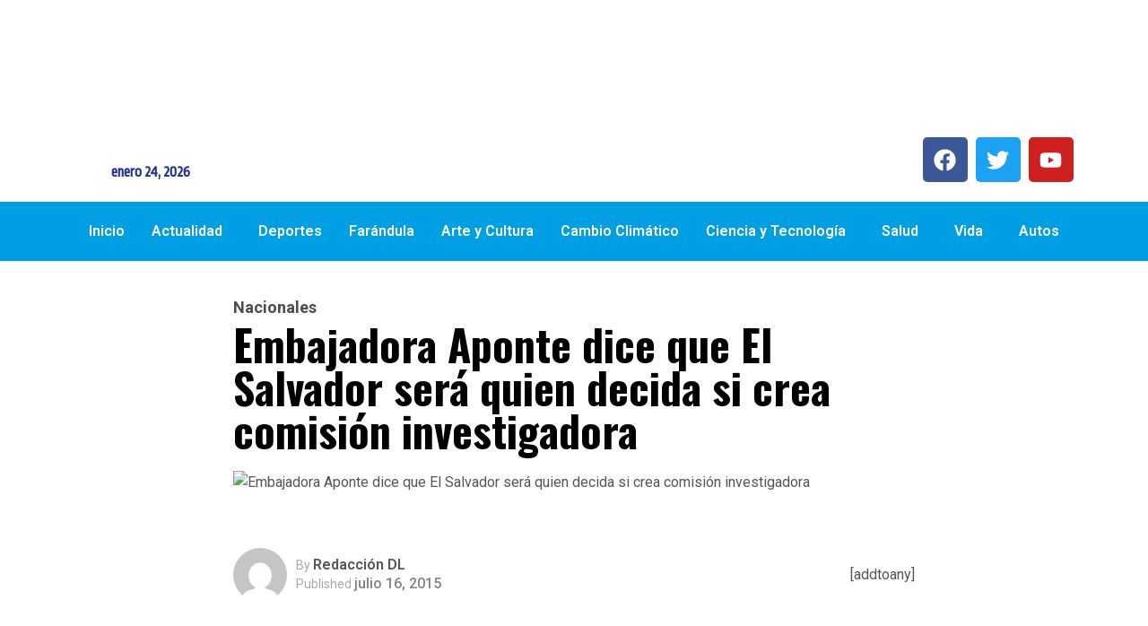

--- FILE ---
content_type: text/html; charset=UTF-8
request_url: https://diariolatino.net/embajadora-aponte-dice-que-el-salvador-sera-quien-decida-si-crea-comision-investigadora/
body_size: 26996
content:
<!DOCTYPE html>
<html dir="ltr" lang="es" prefix="og: https://ogp.me/ns#">
<head>
	<meta charset="UTF-8" />
	<meta name="viewport" content="width=device-width, initial-scale=1" />
	<link rel="profile" href="http://gmpg.org/xfn/11" />
	<link rel="pingback" href="https://diariolatino.net/xmlrpc.php" />
	<title>Embajadora Aponte dice que El Salvador será quien decida si crea comisión investigadora - Diario Latino</title>

		<!-- All in One SEO 4.9.3 - aioseo.com -->
	<meta name="description" content="La embajadora de Estados Unidos, Mari Carmen Aponte, dijo este miércoles que El Salvador será el que decidirá si crea o no una comisión internacional para combatir la impunidad (CICI), tal como lo sugirió el Consejero del Departamento de Estado de Estados Unidos, Thomas Shannon, en su visita al país la semana pasada. La diplomática" />
	<meta name="robots" content="max-image-preview:large" />
	<meta name="author" content="Redacción DL"/>
	<link rel="canonical" href="https://diariolatino.net/embajadora-aponte-dice-que-el-salvador-sera-quien-decida-si-crea-comision-investigadora/" />
	<meta name="generator" content="All in One SEO (AIOSEO) 4.9.3" />
		<meta property="og:locale" content="es_MX" />
		<meta property="og:site_name" content="Diario Latino - Noticias de El Salvador y el mundo con el decano de la prensa centroamericana" />
		<meta property="og:type" content="article" />
		<meta property="og:title" content="Embajadora Aponte dice que El Salvador será quien decida si crea comisión investigadora - Diario Latino" />
		<meta property="og:description" content="La embajadora de Estados Unidos, Mari Carmen Aponte, dijo este miércoles que El Salvador será el que decidirá si crea o no una comisión internacional para combatir la impunidad (CICI), tal como lo sugirió el Consejero del Departamento de Estado de Estados Unidos, Thomas Shannon, en su visita al país la semana pasada. La diplomática" />
		<meta property="og:url" content="https://diariolatino.net/embajadora-aponte-dice-que-el-salvador-sera-quien-decida-si-crea-comision-investigadora/" />
		<meta property="article:published_time" content="2015-07-16T16:55:44+00:00" />
		<meta property="article:modified_time" content="2015-07-16T17:24:10+00:00" />
		<meta name="twitter:card" content="summary_large_image" />
		<meta name="twitter:title" content="Embajadora Aponte dice que El Salvador será quien decida si crea comisión investigadora - Diario Latino" />
		<meta name="twitter:description" content="La embajadora de Estados Unidos, Mari Carmen Aponte, dijo este miércoles que El Salvador será el que decidirá si crea o no una comisión internacional para combatir la impunidad (CICI), tal como lo sugirió el Consejero del Departamento de Estado de Estados Unidos, Thomas Shannon, en su visita al país la semana pasada. La diplomática" />
		<script type="application/ld+json" class="aioseo-schema">
			{"@context":"https:\/\/schema.org","@graph":[{"@type":"BlogPosting","@id":"https:\/\/diariolatino.net\/embajadora-aponte-dice-que-el-salvador-sera-quien-decida-si-crea-comision-investigadora\/#blogposting","name":"Embajadora Aponte dice que El Salvador ser\u00e1 quien decida si crea comisi\u00f3n investigadora - Diario Latino","headline":"Embajadora Aponte dice que El Salvador ser\u00e1 quien decida si crea comisi\u00f3n investigadora","author":{"@id":"https:\/\/diariolatino.net\/author\/redaccion\/#author"},"publisher":{"@id":"https:\/\/diariolatino.net\/#organization"},"image":{"@type":"ImageObject","url":"https:\/\/diariolatino.net\/wp-content\/uploads\/2015\/07\/071615-embajadora-aponte.jpg","width":660,"height":330},"datePublished":"2015-07-16T10:55:44-06:00","dateModified":"2015-07-16T11:24:10-06:00","inLanguage":"es-MX","mainEntityOfPage":{"@id":"https:\/\/diariolatino.net\/embajadora-aponte-dice-que-el-salvador-sera-quien-decida-si-crea-comision-investigadora\/#webpage"},"isPartOf":{"@id":"https:\/\/diariolatino.net\/embajadora-aponte-dice-que-el-salvador-sera-quien-decida-si-crea-comision-investigadora\/#webpage"},"articleSection":"Nacionales"},{"@type":"BreadcrumbList","@id":"https:\/\/diariolatino.net\/embajadora-aponte-dice-que-el-salvador-sera-quien-decida-si-crea-comision-investigadora\/#breadcrumblist","itemListElement":[{"@type":"ListItem","@id":"https:\/\/diariolatino.net#listItem","position":1,"name":"Home","item":"https:\/\/diariolatino.net","nextItem":{"@type":"ListItem","@id":"https:\/\/diariolatino.net\/category\/hoy\/#listItem","name":"Hoy"}},{"@type":"ListItem","@id":"https:\/\/diariolatino.net\/category\/hoy\/#listItem","position":2,"name":"Hoy","item":"https:\/\/diariolatino.net\/category\/hoy\/","nextItem":{"@type":"ListItem","@id":"https:\/\/diariolatino.net\/category\/hoy\/nacionales\/#listItem","name":"Nacionales"},"previousItem":{"@type":"ListItem","@id":"https:\/\/diariolatino.net#listItem","name":"Home"}},{"@type":"ListItem","@id":"https:\/\/diariolatino.net\/category\/hoy\/nacionales\/#listItem","position":3,"name":"Nacionales","item":"https:\/\/diariolatino.net\/category\/hoy\/nacionales\/","nextItem":{"@type":"ListItem","@id":"https:\/\/diariolatino.net\/embajadora-aponte-dice-que-el-salvador-sera-quien-decida-si-crea-comision-investigadora\/#listItem","name":"Embajadora Aponte dice que El Salvador ser\u00e1 quien decida si crea comisi\u00f3n investigadora"},"previousItem":{"@type":"ListItem","@id":"https:\/\/diariolatino.net\/category\/hoy\/#listItem","name":"Hoy"}},{"@type":"ListItem","@id":"https:\/\/diariolatino.net\/embajadora-aponte-dice-que-el-salvador-sera-quien-decida-si-crea-comision-investigadora\/#listItem","position":4,"name":"Embajadora Aponte dice que El Salvador ser\u00e1 quien decida si crea comisi\u00f3n investigadora","previousItem":{"@type":"ListItem","@id":"https:\/\/diariolatino.net\/category\/hoy\/nacionales\/#listItem","name":"Nacionales"}}]},{"@type":"Organization","@id":"https:\/\/diariolatino.net\/#organization","name":"Diario Latino","description":"Noticias de El Salvador y el mundo con el decano de la prensa centroamericana","url":"https:\/\/diariolatino.net\/"},{"@type":"Person","@id":"https:\/\/diariolatino.net\/author\/redaccion\/#author","url":"https:\/\/diariolatino.net\/author\/redaccion\/","name":"Redacci\u00f3n DL","image":{"@type":"ImageObject","@id":"https:\/\/diariolatino.net\/embajadora-aponte-dice-que-el-salvador-sera-quien-decida-si-crea-comision-investigadora\/#authorImage","url":"https:\/\/secure.gravatar.com\/avatar\/ccc4f0eea9e7b4428615680835e79c916280ae55ff8d48b1e9d0af39f3d1e562?s=96&d=mm&r=g","width":96,"height":96,"caption":"Redacci\u00f3n DL"}},{"@type":"WebPage","@id":"https:\/\/diariolatino.net\/embajadora-aponte-dice-que-el-salvador-sera-quien-decida-si-crea-comision-investigadora\/#webpage","url":"https:\/\/diariolatino.net\/embajadora-aponte-dice-que-el-salvador-sera-quien-decida-si-crea-comision-investigadora\/","name":"Embajadora Aponte dice que El Salvador ser\u00e1 quien decida si crea comisi\u00f3n investigadora - Diario Latino","description":"La embajadora de Estados Unidos, Mari Carmen Aponte, dijo este mi\u00e9rcoles que El Salvador ser\u00e1 el que decidir\u00e1 si crea o no una comisi\u00f3n internacional para combatir la impunidad (CICI), tal como lo sugiri\u00f3 el Consejero del Departamento de Estado de Estados Unidos, Thomas Shannon, en su visita al pa\u00eds la semana pasada. La diplom\u00e1tica","inLanguage":"es-MX","isPartOf":{"@id":"https:\/\/diariolatino.net\/#website"},"breadcrumb":{"@id":"https:\/\/diariolatino.net\/embajadora-aponte-dice-que-el-salvador-sera-quien-decida-si-crea-comision-investigadora\/#breadcrumblist"},"author":{"@id":"https:\/\/diariolatino.net\/author\/redaccion\/#author"},"creator":{"@id":"https:\/\/diariolatino.net\/author\/redaccion\/#author"},"image":{"@type":"ImageObject","url":"https:\/\/diariolatino.net\/wp-content\/uploads\/2015\/07\/071615-embajadora-aponte.jpg","@id":"https:\/\/diariolatino.net\/embajadora-aponte-dice-que-el-salvador-sera-quien-decida-si-crea-comision-investigadora\/#mainImage","width":660,"height":330},"primaryImageOfPage":{"@id":"https:\/\/diariolatino.net\/embajadora-aponte-dice-que-el-salvador-sera-quien-decida-si-crea-comision-investigadora\/#mainImage"},"datePublished":"2015-07-16T10:55:44-06:00","dateModified":"2015-07-16T11:24:10-06:00"},{"@type":"WebSite","@id":"https:\/\/diariolatino.net\/#website","url":"https:\/\/diariolatino.net\/","name":"Diario Latino","description":"Noticias de El Salvador y el mundo con el decano de la prensa centroamericana","inLanguage":"es-MX","publisher":{"@id":"https:\/\/diariolatino.net\/#organization"}}]}
		</script>
		<!-- All in One SEO -->

<link rel='dns-prefetch' href='//fonts.googleapis.com' />
<link rel="alternate" type="application/rss+xml" title="Diario Latino &raquo; Feed" href="https://diariolatino.net/feed/" />
<link rel="alternate" type="application/rss+xml" title="Diario Latino &raquo; RSS de los comentarios" href="https://diariolatino.net/comments/feed/" />
<link rel="alternate" title="oEmbed (JSON)" type="application/json+oembed" href="https://diariolatino.net/wp-json/oembed/1.0/embed?url=https%3A%2F%2Fdiariolatino.net%2Fembajadora-aponte-dice-que-el-salvador-sera-quien-decida-si-crea-comision-investigadora%2F" />
<link rel="alternate" title="oEmbed (XML)" type="text/xml+oembed" href="https://diariolatino.net/wp-json/oembed/1.0/embed?url=https%3A%2F%2Fdiariolatino.net%2Fembajadora-aponte-dice-que-el-salvador-sera-quien-decida-si-crea-comision-investigadora%2F&#038;format=xml" />
<style id='wp-img-auto-sizes-contain-inline-css' type='text/css'>
img:is([sizes=auto i],[sizes^="auto," i]){contain-intrinsic-size:3000px 1500px}
/*# sourceURL=wp-img-auto-sizes-contain-inline-css */
</style>
<link rel='stylesheet' id='dashicons-css' href='https://diariolatino.net/wp-includes/css/dashicons.min.css?ver=6.9' type='text/css' media='all' />
<link rel='stylesheet' id='post-views-counter-frontend-css' href='https://diariolatino.net/wp-content/plugins/post-views-counter/css/frontend.css?ver=1.7.3' type='text/css' media='all' />
<link rel='stylesheet' id='hfe-widgets-style-css' href='https://diariolatino.net/wp-content/plugins/header-footer-elementor/inc/widgets-css/frontend.css?ver=2.8.2' type='text/css' media='all' />
<link rel='stylesheet' id='hfe-woo-product-grid-css' href='https://diariolatino.net/wp-content/plugins/header-footer-elementor/inc/widgets-css/woo-products.css?ver=2.8.2' type='text/css' media='all' />
<style id='wp-emoji-styles-inline-css' type='text/css'>

	img.wp-smiley, img.emoji {
		display: inline !important;
		border: none !important;
		box-shadow: none !important;
		height: 1em !important;
		width: 1em !important;
		margin: 0 0.07em !important;
		vertical-align: -0.1em !important;
		background: none !important;
		padding: 0 !important;
	}
/*# sourceURL=wp-emoji-styles-inline-css */
</style>
<link rel='stylesheet' id='wp-block-library-css' href='https://diariolatino.net/wp-includes/css/dist/block-library/style.min.css?ver=6.9' type='text/css' media='all' />
<style id='wp-block-library-theme-inline-css' type='text/css'>
.wp-block-audio :where(figcaption){color:#555;font-size:13px;text-align:center}.is-dark-theme .wp-block-audio :where(figcaption){color:#ffffffa6}.wp-block-audio{margin:0 0 1em}.wp-block-code{border:1px solid #ccc;border-radius:4px;font-family:Menlo,Consolas,monaco,monospace;padding:.8em 1em}.wp-block-embed :where(figcaption){color:#555;font-size:13px;text-align:center}.is-dark-theme .wp-block-embed :where(figcaption){color:#ffffffa6}.wp-block-embed{margin:0 0 1em}.blocks-gallery-caption{color:#555;font-size:13px;text-align:center}.is-dark-theme .blocks-gallery-caption{color:#ffffffa6}:root :where(.wp-block-image figcaption){color:#555;font-size:13px;text-align:center}.is-dark-theme :root :where(.wp-block-image figcaption){color:#ffffffa6}.wp-block-image{margin:0 0 1em}.wp-block-pullquote{border-bottom:4px solid;border-top:4px solid;color:currentColor;margin-bottom:1.75em}.wp-block-pullquote :where(cite),.wp-block-pullquote :where(footer),.wp-block-pullquote__citation{color:currentColor;font-size:.8125em;font-style:normal;text-transform:uppercase}.wp-block-quote{border-left:.25em solid;margin:0 0 1.75em;padding-left:1em}.wp-block-quote cite,.wp-block-quote footer{color:currentColor;font-size:.8125em;font-style:normal;position:relative}.wp-block-quote:where(.has-text-align-right){border-left:none;border-right:.25em solid;padding-left:0;padding-right:1em}.wp-block-quote:where(.has-text-align-center){border:none;padding-left:0}.wp-block-quote.is-large,.wp-block-quote.is-style-large,.wp-block-quote:where(.is-style-plain){border:none}.wp-block-search .wp-block-search__label{font-weight:700}.wp-block-search__button{border:1px solid #ccc;padding:.375em .625em}:where(.wp-block-group.has-background){padding:1.25em 2.375em}.wp-block-separator.has-css-opacity{opacity:.4}.wp-block-separator{border:none;border-bottom:2px solid;margin-left:auto;margin-right:auto}.wp-block-separator.has-alpha-channel-opacity{opacity:1}.wp-block-separator:not(.is-style-wide):not(.is-style-dots){width:100px}.wp-block-separator.has-background:not(.is-style-dots){border-bottom:none;height:1px}.wp-block-separator.has-background:not(.is-style-wide):not(.is-style-dots){height:2px}.wp-block-table{margin:0 0 1em}.wp-block-table td,.wp-block-table th{word-break:normal}.wp-block-table :where(figcaption){color:#555;font-size:13px;text-align:center}.is-dark-theme .wp-block-table :where(figcaption){color:#ffffffa6}.wp-block-video :where(figcaption){color:#555;font-size:13px;text-align:center}.is-dark-theme .wp-block-video :where(figcaption){color:#ffffffa6}.wp-block-video{margin:0 0 1em}:root :where(.wp-block-template-part.has-background){margin-bottom:0;margin-top:0;padding:1.25em 2.375em}
/*# sourceURL=/wp-includes/css/dist/block-library/theme.min.css */
</style>
<style id='classic-theme-styles-inline-css' type='text/css'>
/*! This file is auto-generated */
.wp-block-button__link{color:#fff;background-color:#32373c;border-radius:9999px;box-shadow:none;text-decoration:none;padding:calc(.667em + 2px) calc(1.333em + 2px);font-size:1.125em}.wp-block-file__button{background:#32373c;color:#fff;text-decoration:none}
/*# sourceURL=/wp-includes/css/classic-themes.min.css */
</style>
<link rel='stylesheet' id='aioseo/css/src/vue/standalone/blocks/table-of-contents/global.scss-css' href='https://diariolatino.net/wp-content/plugins/all-in-one-seo-pack/dist/Lite/assets/css/table-of-contents/global.e90f6d47.css?ver=4.9.3' type='text/css' media='all' />
<style id='global-styles-inline-css' type='text/css'>
:root{--wp--preset--aspect-ratio--square: 1;--wp--preset--aspect-ratio--4-3: 4/3;--wp--preset--aspect-ratio--3-4: 3/4;--wp--preset--aspect-ratio--3-2: 3/2;--wp--preset--aspect-ratio--2-3: 2/3;--wp--preset--aspect-ratio--16-9: 16/9;--wp--preset--aspect-ratio--9-16: 9/16;--wp--preset--color--black: #000000;--wp--preset--color--cyan-bluish-gray: #abb8c3;--wp--preset--color--white: #ffffff;--wp--preset--color--pale-pink: #f78da7;--wp--preset--color--vivid-red: #cf2e2e;--wp--preset--color--luminous-vivid-orange: #ff6900;--wp--preset--color--luminous-vivid-amber: #fcb900;--wp--preset--color--light-green-cyan: #7bdcb5;--wp--preset--color--vivid-green-cyan: #00d084;--wp--preset--color--pale-cyan-blue: #8ed1fc;--wp--preset--color--vivid-cyan-blue: #0693e3;--wp--preset--color--vivid-purple: #9b51e0;--wp--preset--gradient--vivid-cyan-blue-to-vivid-purple: linear-gradient(135deg,rgb(6,147,227) 0%,rgb(155,81,224) 100%);--wp--preset--gradient--light-green-cyan-to-vivid-green-cyan: linear-gradient(135deg,rgb(122,220,180) 0%,rgb(0,208,130) 100%);--wp--preset--gradient--luminous-vivid-amber-to-luminous-vivid-orange: linear-gradient(135deg,rgb(252,185,0) 0%,rgb(255,105,0) 100%);--wp--preset--gradient--luminous-vivid-orange-to-vivid-red: linear-gradient(135deg,rgb(255,105,0) 0%,rgb(207,46,46) 100%);--wp--preset--gradient--very-light-gray-to-cyan-bluish-gray: linear-gradient(135deg,rgb(238,238,238) 0%,rgb(169,184,195) 100%);--wp--preset--gradient--cool-to-warm-spectrum: linear-gradient(135deg,rgb(74,234,220) 0%,rgb(151,120,209) 20%,rgb(207,42,186) 40%,rgb(238,44,130) 60%,rgb(251,105,98) 80%,rgb(254,248,76) 100%);--wp--preset--gradient--blush-light-purple: linear-gradient(135deg,rgb(255,206,236) 0%,rgb(152,150,240) 100%);--wp--preset--gradient--blush-bordeaux: linear-gradient(135deg,rgb(254,205,165) 0%,rgb(254,45,45) 50%,rgb(107,0,62) 100%);--wp--preset--gradient--luminous-dusk: linear-gradient(135deg,rgb(255,203,112) 0%,rgb(199,81,192) 50%,rgb(65,88,208) 100%);--wp--preset--gradient--pale-ocean: linear-gradient(135deg,rgb(255,245,203) 0%,rgb(182,227,212) 50%,rgb(51,167,181) 100%);--wp--preset--gradient--electric-grass: linear-gradient(135deg,rgb(202,248,128) 0%,rgb(113,206,126) 100%);--wp--preset--gradient--midnight: linear-gradient(135deg,rgb(2,3,129) 0%,rgb(40,116,252) 100%);--wp--preset--font-size--small: 13px;--wp--preset--font-size--medium: 20px;--wp--preset--font-size--large: 36px;--wp--preset--font-size--x-large: 42px;--wp--preset--spacing--20: 0.44rem;--wp--preset--spacing--30: 0.67rem;--wp--preset--spacing--40: 1rem;--wp--preset--spacing--50: 1.5rem;--wp--preset--spacing--60: 2.25rem;--wp--preset--spacing--70: 3.38rem;--wp--preset--spacing--80: 5.06rem;--wp--preset--shadow--natural: 6px 6px 9px rgba(0, 0, 0, 0.2);--wp--preset--shadow--deep: 12px 12px 50px rgba(0, 0, 0, 0.4);--wp--preset--shadow--sharp: 6px 6px 0px rgba(0, 0, 0, 0.2);--wp--preset--shadow--outlined: 6px 6px 0px -3px rgb(255, 255, 255), 6px 6px rgb(0, 0, 0);--wp--preset--shadow--crisp: 6px 6px 0px rgb(0, 0, 0);}:where(.is-layout-flex){gap: 0.5em;}:where(.is-layout-grid){gap: 0.5em;}body .is-layout-flex{display: flex;}.is-layout-flex{flex-wrap: wrap;align-items: center;}.is-layout-flex > :is(*, div){margin: 0;}body .is-layout-grid{display: grid;}.is-layout-grid > :is(*, div){margin: 0;}:where(.wp-block-columns.is-layout-flex){gap: 2em;}:where(.wp-block-columns.is-layout-grid){gap: 2em;}:where(.wp-block-post-template.is-layout-flex){gap: 1.25em;}:where(.wp-block-post-template.is-layout-grid){gap: 1.25em;}.has-black-color{color: var(--wp--preset--color--black) !important;}.has-cyan-bluish-gray-color{color: var(--wp--preset--color--cyan-bluish-gray) !important;}.has-white-color{color: var(--wp--preset--color--white) !important;}.has-pale-pink-color{color: var(--wp--preset--color--pale-pink) !important;}.has-vivid-red-color{color: var(--wp--preset--color--vivid-red) !important;}.has-luminous-vivid-orange-color{color: var(--wp--preset--color--luminous-vivid-orange) !important;}.has-luminous-vivid-amber-color{color: var(--wp--preset--color--luminous-vivid-amber) !important;}.has-light-green-cyan-color{color: var(--wp--preset--color--light-green-cyan) !important;}.has-vivid-green-cyan-color{color: var(--wp--preset--color--vivid-green-cyan) !important;}.has-pale-cyan-blue-color{color: var(--wp--preset--color--pale-cyan-blue) !important;}.has-vivid-cyan-blue-color{color: var(--wp--preset--color--vivid-cyan-blue) !important;}.has-vivid-purple-color{color: var(--wp--preset--color--vivid-purple) !important;}.has-black-background-color{background-color: var(--wp--preset--color--black) !important;}.has-cyan-bluish-gray-background-color{background-color: var(--wp--preset--color--cyan-bluish-gray) !important;}.has-white-background-color{background-color: var(--wp--preset--color--white) !important;}.has-pale-pink-background-color{background-color: var(--wp--preset--color--pale-pink) !important;}.has-vivid-red-background-color{background-color: var(--wp--preset--color--vivid-red) !important;}.has-luminous-vivid-orange-background-color{background-color: var(--wp--preset--color--luminous-vivid-orange) !important;}.has-luminous-vivid-amber-background-color{background-color: var(--wp--preset--color--luminous-vivid-amber) !important;}.has-light-green-cyan-background-color{background-color: var(--wp--preset--color--light-green-cyan) !important;}.has-vivid-green-cyan-background-color{background-color: var(--wp--preset--color--vivid-green-cyan) !important;}.has-pale-cyan-blue-background-color{background-color: var(--wp--preset--color--pale-cyan-blue) !important;}.has-vivid-cyan-blue-background-color{background-color: var(--wp--preset--color--vivid-cyan-blue) !important;}.has-vivid-purple-background-color{background-color: var(--wp--preset--color--vivid-purple) !important;}.has-black-border-color{border-color: var(--wp--preset--color--black) !important;}.has-cyan-bluish-gray-border-color{border-color: var(--wp--preset--color--cyan-bluish-gray) !important;}.has-white-border-color{border-color: var(--wp--preset--color--white) !important;}.has-pale-pink-border-color{border-color: var(--wp--preset--color--pale-pink) !important;}.has-vivid-red-border-color{border-color: var(--wp--preset--color--vivid-red) !important;}.has-luminous-vivid-orange-border-color{border-color: var(--wp--preset--color--luminous-vivid-orange) !important;}.has-luminous-vivid-amber-border-color{border-color: var(--wp--preset--color--luminous-vivid-amber) !important;}.has-light-green-cyan-border-color{border-color: var(--wp--preset--color--light-green-cyan) !important;}.has-vivid-green-cyan-border-color{border-color: var(--wp--preset--color--vivid-green-cyan) !important;}.has-pale-cyan-blue-border-color{border-color: var(--wp--preset--color--pale-cyan-blue) !important;}.has-vivid-cyan-blue-border-color{border-color: var(--wp--preset--color--vivid-cyan-blue) !important;}.has-vivid-purple-border-color{border-color: var(--wp--preset--color--vivid-purple) !important;}.has-vivid-cyan-blue-to-vivid-purple-gradient-background{background: var(--wp--preset--gradient--vivid-cyan-blue-to-vivid-purple) !important;}.has-light-green-cyan-to-vivid-green-cyan-gradient-background{background: var(--wp--preset--gradient--light-green-cyan-to-vivid-green-cyan) !important;}.has-luminous-vivid-amber-to-luminous-vivid-orange-gradient-background{background: var(--wp--preset--gradient--luminous-vivid-amber-to-luminous-vivid-orange) !important;}.has-luminous-vivid-orange-to-vivid-red-gradient-background{background: var(--wp--preset--gradient--luminous-vivid-orange-to-vivid-red) !important;}.has-very-light-gray-to-cyan-bluish-gray-gradient-background{background: var(--wp--preset--gradient--very-light-gray-to-cyan-bluish-gray) !important;}.has-cool-to-warm-spectrum-gradient-background{background: var(--wp--preset--gradient--cool-to-warm-spectrum) !important;}.has-blush-light-purple-gradient-background{background: var(--wp--preset--gradient--blush-light-purple) !important;}.has-blush-bordeaux-gradient-background{background: var(--wp--preset--gradient--blush-bordeaux) !important;}.has-luminous-dusk-gradient-background{background: var(--wp--preset--gradient--luminous-dusk) !important;}.has-pale-ocean-gradient-background{background: var(--wp--preset--gradient--pale-ocean) !important;}.has-electric-grass-gradient-background{background: var(--wp--preset--gradient--electric-grass) !important;}.has-midnight-gradient-background{background: var(--wp--preset--gradient--midnight) !important;}.has-small-font-size{font-size: var(--wp--preset--font-size--small) !important;}.has-medium-font-size{font-size: var(--wp--preset--font-size--medium) !important;}.has-large-font-size{font-size: var(--wp--preset--font-size--large) !important;}.has-x-large-font-size{font-size: var(--wp--preset--font-size--x-large) !important;}
:where(.wp-block-post-template.is-layout-flex){gap: 1.25em;}:where(.wp-block-post-template.is-layout-grid){gap: 1.25em;}
:where(.wp-block-term-template.is-layout-flex){gap: 1.25em;}:where(.wp-block-term-template.is-layout-grid){gap: 1.25em;}
:where(.wp-block-columns.is-layout-flex){gap: 2em;}:where(.wp-block-columns.is-layout-grid){gap: 2em;}
:root :where(.wp-block-pullquote){font-size: 1.5em;line-height: 1.6;}
/*# sourceURL=global-styles-inline-css */
</style>
<link rel='stylesheet' id='SFSImainCss-css' href='https://diariolatino.net/wp-content/plugins/ultimate-social-media-icons/css/sfsi-style.css?ver=2.9.6' type='text/css' media='all' />
<link rel='stylesheet' id='woocommerce-layout-css' href='https://diariolatino.net/wp-content/plugins/woocommerce/assets/css/woocommerce-layout.css?ver=10.4.3' type='text/css' media='all' />
<link rel='stylesheet' id='woocommerce-smallscreen-css' href='https://diariolatino.net/wp-content/plugins/woocommerce/assets/css/woocommerce-smallscreen.css?ver=10.4.3' type='text/css' media='only screen and (max-width: 768px)' />
<link rel='stylesheet' id='woocommerce-general-css' href='https://diariolatino.net/wp-content/plugins/woocommerce/assets/css/woocommerce.css?ver=10.4.3' type='text/css' media='all' />
<style id='woocommerce-inline-inline-css' type='text/css'>
.woocommerce form .form-row .required { visibility: visible; }
/*# sourceURL=woocommerce-inline-inline-css */
</style>
<link rel='stylesheet' id='wcf--addons-css' href='https://diariolatino.net/wp-content/plugins/animation-addons-for-elementor/assets/css/wcf-addons.min.css?ver=6.9' type='text/css' media='all' />
<link rel='stylesheet' id='hfe-style-css' href='https://diariolatino.net/wp-content/plugins/header-footer-elementor/assets/css/header-footer-elementor.css?ver=2.8.2' type='text/css' media='all' />
<link rel='stylesheet' id='elementor-frontend-css' href='https://diariolatino.net/wp-content/plugins/elementor/assets/css/frontend.min.css?ver=3.34.2' type='text/css' media='all' />
<link rel='stylesheet' id='elementor-post-82183-css' href='https://diariolatino.net/wp-content/uploads/elementor/css/post-82183.css?ver=1769108124' type='text/css' media='all' />
<link rel='stylesheet' id='elementor-post-82352-css' href='https://diariolatino.net/wp-content/uploads/elementor/css/post-82352.css?ver=1769108124' type='text/css' media='all' />
<link rel='stylesheet' id='elementor-post-82482-css' href='https://diariolatino.net/wp-content/uploads/elementor/css/post-82482.css?ver=1769108124' type='text/css' media='all' />
<link rel='stylesheet' id='font-awesome-lib-css' href='https://diariolatino.net/wp-content/themes/vibenews/assets/css/font-awesome.css?ver=6.9' type='text/css' media='all' />
<link rel='stylesheet' id='icon-font-css' href='https://diariolatino.net/wp-content/themes/vibenews/assets/css/icon-font.css?ver=6.9' type='text/css' media='all' />
<link rel='stylesheet' id='remix-icon-css' href='https://diariolatino.net/wp-content/themes/vibenews/assets/css/remixicon.css?ver=6.9' type='text/css' media='all' />
<link rel='stylesheet' id='animate-css' href='https://diariolatino.net/wp-content/themes/vibenews/assets/css/animate.css?ver=6.9' type='text/css' media='all' />
<link rel='stylesheet' id='magnific-popup-css' href='https://diariolatino.net/wp-content/themes/vibenews/assets/css/magnific-popup.css?ver=6.9' type='text/css' media='all' />
<link rel='stylesheet' id='owl-carousel-css' href='https://diariolatino.net/wp-content/themes/vibenews/assets/css/owl.carousel.min.css?ver=6.9' type='text/css' media='all' />
<link rel='stylesheet' id='owl-theme-css' href='https://diariolatino.net/wp-content/themes/vibenews/assets/css/owl.theme.min.css?ver=6.9' type='text/css' media='all' />
<link rel='stylesheet' id='slick-css' href='https://diariolatino.net/wp-content/themes/vibenews/assets/css/slick.css?ver=6.9' type='text/css' media='all' />
<link rel='stylesheet' id='slicknav-css' href='https://diariolatino.net/wp-content/themes/vibenews/assets/css/slicknav.css?ver=6.9' type='text/css' media='all' />
<link rel='stylesheet' id='swiper-css' href='https://diariolatino.net/wp-content/plugins/elementor/assets/lib/swiper/v8/css/swiper.min.css?ver=8.4.5' type='text/css' media='all' />
<link rel='stylesheet' id='flickity-css' href='https://diariolatino.net/wp-content/themes/vibenews/assets/css/flickity.min.css?ver=6.9' type='text/css' media='all' />
<link rel='stylesheet' id='bootstrap-css' href='https://diariolatino.net/wp-content/themes/vibenews/assets/css/bootstrap.min.css?ver=4.0' type='text/css' media='all' />
<link rel='stylesheet' id='theme-fonts-css' href='https://diariolatino.net/wp-content/themes/vibenews/assets/css/theme-fonts.css?ver=1.0' type='text/css' media='all' />
<link rel='stylesheet' id='vibenews-main-css' href='https://diariolatino.net/wp-content/themes/vibenews/assets/css/main.css?ver=6.9' type='text/css' media='all' />
<link rel='stylesheet' id='vibenews-responsive-css' href='https://diariolatino.net/wp-content/themes/vibenews/assets/css/responsive.css?ver=6.9' type='text/css' media='all' />
<link rel='stylesheet' id='vibenews-style-css' href='https://diariolatino.net/wp-content/themes/vibenews/style.css?ver=6.9' type='text/css' media='all' />
<link rel='stylesheet' id='vibenews-custom-style-css' href='https://diariolatino.net/wp-content/themes/vibenews/assets/css/custom-style.css?ver=6.9' type='text/css' media='all' />
<style id='vibenews-custom-style-inline-css' type='text/css'>
.lv-header-bar-1 .panel-bar-box:hover .lv-header-bar-line, .backto, .wp-block-search .wp-block-search__button, .nav-menu-wrapper .mainmenu ul>li:hover>a::before, .video-play-icon-wrap a {background-color: #0af8c5!important;}.search-icon.theme-search-custom-iconn:hover, .nav-menu-wrapper .mainmenu ul>li.menu-item-has-children>a:hover:after {color: #0af8c5!important;}.wp-block-search .wp-block-search__button, #theme-serach-box_Inner .theme-serach-box_inner_wrapper input {border-color: #0af8c5!important;}.backto:hover, .widget_block.widget_search .wp-block-search__button:hover, .see-all-btn a:hover, .theme-latest-post-block-wrapper .post-time-box:before, .news_tab_Block .nav-tabs .nav-link.active, .blog-sidebar .widget ul li::before, .main-container .theme-pagination-style ul.page-numbers li span.current, .main-container .theme-pagination-style ul.page-numbers li a.page-numbers:hover, .blog-post-comment .comment-respond .comment-form .btn-comments:hover, .woocommerce ul.products li.product .add_to_cart_button, .woocommerce-page ul.products li.product .add_to_cart_button, .wc-block-product-search .wc-block-product-search__button, .woocommerce span.onsale, .woocommerce-mini-cart__buttons a.button.wc-forward, .woocommerce-mini-cart__buttons a.button.checkout:hover, nav.wc-pagination ul.page-pagination li span.current, nav.wc-pagination ul.page-pagination li a.page-numbers:hover, .woocommerce #respond input#submit.alt, .woocommerce a.button.alt, .woocommerce button.button.alt, .woocommerce input.button.alt, .woocommerce #respond input#submit, .woocommerce a.button, .woocommerce input.button, .woocommerce button.button.alt.disabled {background-color: #2660ff!important;}.see-all-btn a, .main-container .theme-pagination-style ul.page-numbers li i, .blog-details-content ul li::marker, .theme_blog_nav_Label, .theme_blog_nav_Title a:hover, .blog-post-comment .comment-respond .comment-form .btn-comments, .blog-post-comment .comment-respond p.logged-in-as a, .woocommerce ul.products li.product .woocommerce-loop-product__title a:hover, .woocommerce-page ul.products li.product .woocommerce-loop-product__title a:hover, .woocommerce-info a.showcoupon, .woocommerce-info:before {color: #2660ff!important;}.widget_block.widget_search .wp-block-search__button:hover, .see-all-btn a, .main-container .theme-pagination-style ul.page-numbers li span.current, .main-container .theme-pagination-style ul.page-numbers li a.page-numbers:hover, .blog-post-comment .comment-respond .comment-form .btn-comments, nav.wc-pagination ul.page-pagination li span.current, nav.wc-pagination ul.page-pagination li a.page-numbers:hover, .woocommerce-info {border-color: #2660ff!important;}
					.cat-item-98 span.post_count {background-color : #FFFFFF !important;} 
				
					.cat-item-100 span.post_count {background-color : #FFFFFF !important;} 
				
					.cat-item-236 span.post_count {background-color : #ffbc00 !important;} 
				
					.cat-item-85 span.post_count {background-color : #FFFFFF !important;} 
				
					.cat-item-66 span.post_count {background-color : #FFFFFF !important;} 
				
					.cat-item-72 span.post_count {background-color : #FFFFFF !important;} 
				
					.cat-item-71 span.post_count {background-color : #FFFFFF !important;} 
				
					.cat-item-78 span.post_count {background-color : #FFFFFF !important;} 
				
					.cat-item-92 span.post_count {background-color : #FFFFFF !important;} 
				
					.cat-item-88 span.post_count {background-color : #FFFFFF !important;} 
				
					.cat-item-70 span.post_count {background-color : #FFFFFF !important;} 
				
					.cat-item-89 span.post_count {background-color : #FFFFFF !important;} 
				
					.cat-item-101 span.post_count {background-color : #FFFFFF !important;} 
				
					.cat-item-67 span.post_count {background-color : #FFFFFF !important;} 
				
					.cat-item-237 span.post_count {background-color : #FFFFFF !important;} 
				
					.cat-item-238 span.post_count {background-color : #FFFFFF !important;} 
				
					.cat-item-65 span.post_count {background-color : #FFFFFF !important;} 
				
					.cat-item-87 span.post_count {background-color : #FFFFFF !important;} 
				
					.cat-item-239 span.post_count {background-color : #FFFFFF !important;} 
				
					.cat-item-240 span.post_count {background-color : #FFFFFF !important;} 
				
					.cat-item-126 span.post_count {background-color : #FFFFFF !important;} 
				
					.cat-item-75 span.post_count {background-color : #FFFFFF !important;} 
				
					.cat-item-159 span.post_count {background-color : #FFFFFF !important;} 
				
					.cat-item-86 span.post_count {background-color : #FFFFFF !important;} 
				
					.cat-item-90 span.post_count {background-color : #FFFFFF !important;} 
				
					.cat-item-109 span.post_count {background-color : #FFFFFF !important;} 
				
					.cat-item-241 span.post_count {background-color : #FFFFFF !important;} 
				
					.cat-item-242 span.post_count {background-color : #ffbc00 !important;} 
				
					.cat-item-84 span.post_count {background-color : #FFFFFF !important;} 
				
					.cat-item-1 span.post_count {background-color : #FFFFFF !important;} 
				
					.cat-item-243 span.post_count {background-color : #ffbc00 !important;} 
				
					.cat-item-244 span.post_count {background-color : #ffbc00 !important;} 
				
					.cat-item-81 span.post_count {background-color : #FFFFFF !important;} 
				
					.cat-item-108 span.post_count {background-color : #FFFFFF !important;} 
				
					.cat-item-127 span.post_count {background-color : #FFFFFF !important;} 
				
					.cat-item-18 span.post_count {background-color : #FFFFFF !important;} 
				
/*# sourceURL=vibenews-custom-style-inline-css */
</style>
<link rel='stylesheet' id='vibenews-woocommerce-style-css' href='https://diariolatino.net/wp-content/themes/vibenews/assets/css/woocommerce.css?ver=6.9' type='text/css' media='all' />
<link rel='stylesheet' id='hfe-elementor-icons-css' href='https://diariolatino.net/wp-content/plugins/elementor/assets/lib/eicons/css/elementor-icons.min.css?ver=5.34.0' type='text/css' media='all' />
<link rel='stylesheet' id='hfe-icons-list-css' href='https://diariolatino.net/wp-content/plugins/elementor/assets/css/widget-icon-list.min.css?ver=3.24.3' type='text/css' media='all' />
<link rel='stylesheet' id='hfe-social-icons-css' href='https://diariolatino.net/wp-content/plugins/elementor/assets/css/widget-social-icons.min.css?ver=3.24.0' type='text/css' media='all' />
<link rel='stylesheet' id='hfe-social-share-icons-brands-css' href='https://diariolatino.net/wp-content/plugins/elementor/assets/lib/font-awesome/css/brands.css?ver=5.15.3' type='text/css' media='all' />
<link rel='stylesheet' id='hfe-social-share-icons-fontawesome-css' href='https://diariolatino.net/wp-content/plugins/elementor/assets/lib/font-awesome/css/fontawesome.css?ver=5.15.3' type='text/css' media='all' />
<link rel='stylesheet' id='hfe-nav-menu-icons-css' href='https://diariolatino.net/wp-content/plugins/elementor/assets/lib/font-awesome/css/solid.css?ver=5.15.3' type='text/css' media='all' />
<link crossorigin="anonymous" rel='stylesheet' id='csf-google-web-fonts-css' href='//fonts.googleapis.com/css?family=Roboto:400%7COswald:700&#038;subset=latin-ext&#038;display=swap' type='text/css' media='all' />
<link crossorigin="anonymous" rel='stylesheet' id='elementor-gf-roboto-css' href='https://fonts.googleapis.com/css?family=Roboto:100,100italic,200,200italic,300,300italic,400,400italic,500,500italic,600,600italic,700,700italic,800,800italic,900,900italic&#038;display=swap' type='text/css' media='all' />
<link crossorigin="anonymous" rel='stylesheet' id='elementor-gf-robotoslab-css' href='https://fonts.googleapis.com/css?family=Roboto+Slab:100,100italic,200,200italic,300,300italic,400,400italic,500,500italic,600,600italic,700,700italic,800,800italic,900,900italic&#038;display=swap' type='text/css' media='all' />
<link crossorigin="anonymous" rel='stylesheet' id='elementor-gf-ropasans-css' href='https://fonts.googleapis.com/css?family=Ropa+Sans:100,100italic,200,200italic,300,300italic,400,400italic,500,500italic,600,600italic,700,700italic,800,800italic,900,900italic&#038;display=swap' type='text/css' media='all' />
<script type="text/javascript" src="https://diariolatino.net/wp-includes/js/jquery/jquery.min.js?ver=3.7.1" id="jquery-core-js"></script>
<script type="text/javascript" src="https://diariolatino.net/wp-includes/js/jquery/jquery-migrate.min.js?ver=3.4.1" id="jquery-migrate-js"></script>
<script type="text/javascript" id="jquery-js-after">
/* <![CDATA[ */
!function($){"use strict";$(document).ready(function(){$(this).scrollTop()>100&&$(".hfe-scroll-to-top-wrap").removeClass("hfe-scroll-to-top-hide"),$(window).scroll(function(){$(this).scrollTop()<100?$(".hfe-scroll-to-top-wrap").fadeOut(300):$(".hfe-scroll-to-top-wrap").fadeIn(300)}),$(".hfe-scroll-to-top-wrap").on("click",function(){$("html, body").animate({scrollTop:0},300);return!1})})}(jQuery);
!function($){'use strict';$(document).ready(function(){var bar=$('.hfe-reading-progress-bar');if(!bar.length)return;$(window).on('scroll',function(){var s=$(window).scrollTop(),d=$(document).height()-$(window).height(),p=d? s/d*100:0;bar.css('width',p+'%')});});}(jQuery);
//# sourceURL=jquery-js-after
/* ]]> */
</script>
<script type="text/javascript" src="https://diariolatino.net/wp-content/plugins/woocommerce/assets/js/jquery-blockui/jquery.blockUI.min.js?ver=2.7.0-wc.10.4.3" id="wc-jquery-blockui-js" defer="defer" data-wp-strategy="defer"></script>
<script type="text/javascript" id="wc-add-to-cart-js-extra">
/* <![CDATA[ */
var wc_add_to_cart_params = {"ajax_url":"/wp-admin/admin-ajax.php","wc_ajax_url":"/?wc-ajax=%%endpoint%%","i18n_view_cart":"Ver carrito","cart_url":"https://diariolatino.net/?elementor_library=default-kit-2","is_cart":"","cart_redirect_after_add":"no"};
//# sourceURL=wc-add-to-cart-js-extra
/* ]]> */
</script>
<script type="text/javascript" src="https://diariolatino.net/wp-content/plugins/woocommerce/assets/js/frontend/add-to-cart.min.js?ver=10.4.3" id="wc-add-to-cart-js" defer="defer" data-wp-strategy="defer"></script>
<script type="text/javascript" src="https://diariolatino.net/wp-content/plugins/woocommerce/assets/js/js-cookie/js.cookie.min.js?ver=2.1.4-wc.10.4.3" id="wc-js-cookie-js" defer="defer" data-wp-strategy="defer"></script>
<script type="text/javascript" id="woocommerce-js-extra">
/* <![CDATA[ */
var woocommerce_params = {"ajax_url":"/wp-admin/admin-ajax.php","wc_ajax_url":"/?wc-ajax=%%endpoint%%","i18n_password_show":"Show password","i18n_password_hide":"Hide password"};
//# sourceURL=woocommerce-js-extra
/* ]]> */
</script>
<script type="text/javascript" src="https://diariolatino.net/wp-content/plugins/woocommerce/assets/js/frontend/woocommerce.min.js?ver=10.4.3" id="woocommerce-js" defer="defer" data-wp-strategy="defer"></script>
<script type="text/javascript" id="wcf--addons-js-extra">
/* <![CDATA[ */
var WCF_ADDONS_JS = {"ajaxUrl":"https://diariolatino.net/wp-admin/admin-ajax.php","_wpnonce":"8e4a3c905b","post_id":"5969","i18n":{"okay":"Okay","cancel":"Cancel","submit":"Submit","success":"Success","warning":"Warning"},"smoothScroller":null,"mode":"","elementor_breakpoint":{"laptop":1366,"tablet":1024,"mobile":767,"desktop":1400}};
//# sourceURL=wcf--addons-js-extra
/* ]]> */
</script>
<script type="text/javascript" src="https://diariolatino.net/wp-content/plugins/animation-addons-for-elementor/assets/js/wcf-addons.min.js?ver=6.9" id="wcf--addons-js"></script>
<link rel="https://api.w.org/" href="https://diariolatino.net/wp-json/" /><link rel="alternate" title="JSON" type="application/json" href="https://diariolatino.net/wp-json/wp/v2/posts/5969" /><link rel="EditURI" type="application/rsd+xml" title="RSD" href="https://diariolatino.net/xmlrpc.php?rsd" />
<meta name="generator" content="WordPress 6.9" />
<meta name="generator" content="WooCommerce 10.4.3" />
<link rel='shortlink' href='https://diariolatino.net/?p=5969' />
	<noscript><style>.woocommerce-product-gallery{ opacity: 1 !important; }</style></noscript>
	<meta name="generator" content="Elementor 3.34.2; features: e_font_icon_svg, additional_custom_breakpoints; settings: css_print_method-external, google_font-enabled, font_display-swap">
			<style>
				.e-con.e-parent:nth-of-type(n+4):not(.e-lazyloaded):not(.e-no-lazyload),
				.e-con.e-parent:nth-of-type(n+4):not(.e-lazyloaded):not(.e-no-lazyload) * {
					background-image: none !important;
				}
				@media screen and (max-height: 1024px) {
					.e-con.e-parent:nth-of-type(n+3):not(.e-lazyloaded):not(.e-no-lazyload),
					.e-con.e-parent:nth-of-type(n+3):not(.e-lazyloaded):not(.e-no-lazyload) * {
						background-image: none !important;
					}
				}
				@media screen and (max-height: 640px) {
					.e-con.e-parent:nth-of-type(n+2):not(.e-lazyloaded):not(.e-no-lazyload),
					.e-con.e-parent:nth-of-type(n+2):not(.e-lazyloaded):not(.e-no-lazyload) * {
						background-image: none !important;
					}
				}
			</style>
			<link rel="amphtml" href="https://diariolatino.net/embajadora-aponte-dice-que-el-salvador-sera-quien-decida-si-crea-comision-investigadora/?amp=1"><style type="text/css">body{font-family:"Roboto";color:#555555;font-weight:400;font-size:16px;line-height:26px;}h1{font-family:"Oswald";color:#000000;font-weight:700;font-size:42px;line-height:50px;}h2{font-family:"Oswald";color:#000000;font-weight:700;font-size:28px;line-height:36px;}h3{font-family:"Oswald";color:#000000;font-weight:700;font-size:24px;line-height:28px;}h4{font-family:"Oswald";color:#000000;font-weight:700;font-size:18px;line-height:28px;}h5{font-family:"Oswald";color:#000000;font-weight:700;font-size:14px;line-height:24px;}h6{font-family:"Oswald";color:#000000;font-weight:700;font-size:14px;line-height:28px;}.main-container.blog-spacing{padding-top:80px;padding-right:0px;padding-bottom:80px;padding-left:0px;}.main-container.cat-page-spacing{padding-top:80px;padding-right:0px;padding-bottom:80px;padding-left:0px;}.single-one-bwrap{padding-top:40px;padding-right:0px;padding-bottom:80px;padding-left:0px;}body{background-color:#fff;}body{color:#555555;}.theme-logo-area{background:#000000;}.lv-header-bar-line{background-color:#5A5A5A;}.search-icon.theme-search-custom-iconn{color:#404040;}.mode-switcher{color:#555555;}footer.theme-footer-wrapper{background:#000000;}p.copyright-text{color:#797979;}body.page .main-container{padding-top:80px;padding-right:0px;padding-bottom:80px;padding-left:0px;}</style>		<style type="text/css" id="wp-custom-css">
			h1, h2, h3, h4, h5, h6 {
  text-transform: none !important;
}		</style>
		</head>

<body class="wp-singular post-template-default single single-post postid-5969 single-format-standard wp-theme-vibenews theme-vibenews td-standard-pack sfsi_actvite_theme_default woocommerce-no-js ehf-header ehf-footer ehf-template-vibenews ehf-stylesheet-vibenews sidebar-active woocommerce-active elementor-default elementor-kit-82183">
<div id="page" class="hfeed site">

		<header id="masthead" itemscope="itemscope" itemtype="https://schema.org/WPHeader">
			<p class="main-title bhf-hidden" itemprop="headline"><a href="https://diariolatino.net" title="Diario Latino" rel="home">Diario Latino</a></p>
					<div data-elementor-type="wp-post" data-elementor-id="82352" class="elementor elementor-82352">
				<div class="elementor-element elementor-element-d050acb e-flex e-con-boxed e-con e-parent" data-id="d050acb" data-element_type="container">
					<div class="e-con-inner">
		<div class="elementor-element elementor-element-5bc9889 e-con-full e-flex e-con e-child" data-id="5bc9889" data-element_type="container">
				<div class="elementor-element elementor-element-b5e2f2e elementor-widget elementor-widget-wcf--current-date" data-id="b5e2f2e" data-element_type="widget" data-widget_type="wcf--current-date.default">
				<div class="elementor-widget-container">
							<style>
			.wcf__current_date {
				display: flex;
			}
		</style>
		<div class="wcf__current_date">
			
			<div class="today-date">
				enero 24, 2026			</div>
		</div>
				</div>
				</div>
				</div>
		<div class="elementor-element elementor-element-218bb35 e-con-full e-flex e-con e-child" data-id="218bb35" data-element_type="container">
				<div class="elementor-element elementor-element-080f09a elementor-widget elementor-widget-image" data-id="080f09a" data-element_type="widget" data-widget_type="image.default">
																<a href="https://diariolatino.net/">
							<img fetchpriority="high" width="640" height="186" src="https://diariolatino.net/wp-content/uploads/2025/11/PLogoDL_135years_01-1024x297.jpg" class="attachment-large size-large wp-image-82443" alt="" srcset="https://diariolatino.net/wp-content/uploads/2025/11/PLogoDL_135years_01-1024x297.jpg 1024w, https://diariolatino.net/wp-content/uploads/2025/11/PLogoDL_135years_01-600x174.jpg 600w, https://diariolatino.net/wp-content/uploads/2025/11/PLogoDL_135years_01-300x87.jpg 300w, https://diariolatino.net/wp-content/uploads/2025/11/PLogoDL_135years_01-768x222.jpg 768w, https://diariolatino.net/wp-content/uploads/2025/11/PLogoDL_135years_01-1536x445.jpg 1536w, https://diariolatino.net/wp-content/uploads/2025/11/PLogoDL_135years_01.jpg 1650w" sizes="(max-width: 640px) 100vw, 640px" />								</a>
															</div>
				</div>
		<div class="elementor-element elementor-element-49e6286 e-con-full e-flex e-con e-child" data-id="49e6286" data-element_type="container">
				<div class="elementor-element elementor-element-df1629d elementor-shape-rounded elementor-grid-0 e-grid-align-center elementor-widget elementor-widget-social-icons" data-id="df1629d" data-element_type="widget" data-widget_type="social-icons.default">
							<div class="elementor-social-icons-wrapper elementor-grid" role="list">
							<span class="elementor-grid-item" role="listitem">
					<a class="elementor-icon elementor-social-icon elementor-social-icon-facebook elementor-repeater-item-41bd2b4" target="_blank">
						<span class="elementor-screen-only">Facebook</span>
						<svg aria-hidden="true" class="e-font-icon-svg e-fab-facebook" viewBox="0 0 512 512" xmlns="http://www.w3.org/2000/svg"><path d="M504 256C504 119 393 8 256 8S8 119 8 256c0 123.78 90.69 226.38 209.25 245V327.69h-63V256h63v-54.64c0-62.15 37-96.48 93.67-96.48 27.14 0 55.52 4.84 55.52 4.84v61h-31.28c-30.8 0-40.41 19.12-40.41 38.73V256h68.78l-11 71.69h-57.78V501C413.31 482.38 504 379.78 504 256z"></path></svg>					</a>
				</span>
							<span class="elementor-grid-item" role="listitem">
					<a class="elementor-icon elementor-social-icon elementor-social-icon-twitter elementor-repeater-item-4cfbfda" target="_blank">
						<span class="elementor-screen-only">Twitter</span>
						<svg aria-hidden="true" class="e-font-icon-svg e-fab-twitter" viewBox="0 0 512 512" xmlns="http://www.w3.org/2000/svg"><path d="M459.37 151.716c.325 4.548.325 9.097.325 13.645 0 138.72-105.583 298.558-298.558 298.558-59.452 0-114.68-17.219-161.137-47.106 8.447.974 16.568 1.299 25.34 1.299 49.055 0 94.213-16.568 130.274-44.832-46.132-.975-84.792-31.188-98.112-72.772 6.498.974 12.995 1.624 19.818 1.624 9.421 0 18.843-1.3 27.614-3.573-48.081-9.747-84.143-51.98-84.143-102.985v-1.299c13.969 7.797 30.214 12.67 47.431 13.319-28.264-18.843-46.781-51.005-46.781-87.391 0-19.492 5.197-37.36 14.294-52.954 51.655 63.675 129.3 105.258 216.365 109.807-1.624-7.797-2.599-15.918-2.599-24.04 0-57.828 46.782-104.934 104.934-104.934 30.213 0 57.502 12.67 76.67 33.137 23.715-4.548 46.456-13.32 66.599-25.34-7.798 24.366-24.366 44.833-46.132 57.827 21.117-2.273 41.584-8.122 60.426-16.243-14.292 20.791-32.161 39.308-52.628 54.253z"></path></svg>					</a>
				</span>
							<span class="elementor-grid-item" role="listitem">
					<a class="elementor-icon elementor-social-icon elementor-social-icon-youtube elementor-repeater-item-cad0e98" target="_blank">
						<span class="elementor-screen-only">Youtube</span>
						<svg aria-hidden="true" class="e-font-icon-svg e-fab-youtube" viewBox="0 0 576 512" xmlns="http://www.w3.org/2000/svg"><path d="M549.655 124.083c-6.281-23.65-24.787-42.276-48.284-48.597C458.781 64 288 64 288 64S117.22 64 74.629 75.486c-23.497 6.322-42.003 24.947-48.284 48.597-11.412 42.867-11.412 132.305-11.412 132.305s0 89.438 11.412 132.305c6.281 23.65 24.787 41.5 48.284 47.821C117.22 448 288 448 288 448s170.78 0 213.371-11.486c23.497-6.321 42.003-24.171 48.284-47.821 11.412-42.867 11.412-132.305 11.412-132.305s0-89.438-11.412-132.305zm-317.51 213.508V175.185l142.739 81.205-142.739 81.201z"></path></svg>					</a>
				</span>
					</div>
						</div>
				</div>
					</div>
				</div>
		<div class="elementor-element elementor-element-5fc9c73 e-flex e-con-boxed e-con e-parent" data-id="5fc9c73" data-element_type="container" data-settings="{&quot;background_background&quot;:&quot;classic&quot;}">
					<div class="e-con-inner">
				<div class="elementor-element elementor-element-aea8758 hfe-nav-menu__align-left hfe-submenu-icon-arrow hfe-submenu-animation-none hfe-link-redirect-child hfe-nav-menu__breakpoint-tablet elementor-widget elementor-widget-navigation-menu" data-id="aea8758" data-element_type="widget" data-settings="{&quot;menu_space_between&quot;:{&quot;unit&quot;:&quot;px&quot;,&quot;size&quot;:0,&quot;sizes&quot;:[]},&quot;padding_horizontal_menu_item&quot;:{&quot;unit&quot;:&quot;px&quot;,&quot;size&quot;:15,&quot;sizes&quot;:[]},&quot;padding_horizontal_menu_item_tablet&quot;:{&quot;unit&quot;:&quot;px&quot;,&quot;size&quot;:&quot;&quot;,&quot;sizes&quot;:[]},&quot;padding_horizontal_menu_item_mobile&quot;:{&quot;unit&quot;:&quot;px&quot;,&quot;size&quot;:&quot;&quot;,&quot;sizes&quot;:[]},&quot;padding_vertical_menu_item&quot;:{&quot;unit&quot;:&quot;px&quot;,&quot;size&quot;:15,&quot;sizes&quot;:[]},&quot;padding_vertical_menu_item_tablet&quot;:{&quot;unit&quot;:&quot;px&quot;,&quot;size&quot;:&quot;&quot;,&quot;sizes&quot;:[]},&quot;padding_vertical_menu_item_mobile&quot;:{&quot;unit&quot;:&quot;px&quot;,&quot;size&quot;:&quot;&quot;,&quot;sizes&quot;:[]},&quot;menu_space_between_tablet&quot;:{&quot;unit&quot;:&quot;px&quot;,&quot;size&quot;:&quot;&quot;,&quot;sizes&quot;:[]},&quot;menu_space_between_mobile&quot;:{&quot;unit&quot;:&quot;px&quot;,&quot;size&quot;:&quot;&quot;,&quot;sizes&quot;:[]},&quot;menu_row_space&quot;:{&quot;unit&quot;:&quot;px&quot;,&quot;size&quot;:&quot;&quot;,&quot;sizes&quot;:[]},&quot;menu_row_space_tablet&quot;:{&quot;unit&quot;:&quot;px&quot;,&quot;size&quot;:&quot;&quot;,&quot;sizes&quot;:[]},&quot;menu_row_space_mobile&quot;:{&quot;unit&quot;:&quot;px&quot;,&quot;size&quot;:&quot;&quot;,&quot;sizes&quot;:[]},&quot;dropdown_border_radius&quot;:{&quot;unit&quot;:&quot;px&quot;,&quot;top&quot;:&quot;&quot;,&quot;right&quot;:&quot;&quot;,&quot;bottom&quot;:&quot;&quot;,&quot;left&quot;:&quot;&quot;,&quot;isLinked&quot;:true},&quot;dropdown_border_radius_tablet&quot;:{&quot;unit&quot;:&quot;px&quot;,&quot;top&quot;:&quot;&quot;,&quot;right&quot;:&quot;&quot;,&quot;bottom&quot;:&quot;&quot;,&quot;left&quot;:&quot;&quot;,&quot;isLinked&quot;:true},&quot;dropdown_border_radius_mobile&quot;:{&quot;unit&quot;:&quot;px&quot;,&quot;top&quot;:&quot;&quot;,&quot;right&quot;:&quot;&quot;,&quot;bottom&quot;:&quot;&quot;,&quot;left&quot;:&quot;&quot;,&quot;isLinked&quot;:true},&quot;width_dropdown_item&quot;:{&quot;unit&quot;:&quot;px&quot;,&quot;size&quot;:&quot;220&quot;,&quot;sizes&quot;:[]},&quot;width_dropdown_item_tablet&quot;:{&quot;unit&quot;:&quot;px&quot;,&quot;size&quot;:&quot;&quot;,&quot;sizes&quot;:[]},&quot;width_dropdown_item_mobile&quot;:{&quot;unit&quot;:&quot;px&quot;,&quot;size&quot;:&quot;&quot;,&quot;sizes&quot;:[]},&quot;padding_horizontal_dropdown_item&quot;:{&quot;unit&quot;:&quot;px&quot;,&quot;size&quot;:&quot;&quot;,&quot;sizes&quot;:[]},&quot;padding_horizontal_dropdown_item_tablet&quot;:{&quot;unit&quot;:&quot;px&quot;,&quot;size&quot;:&quot;&quot;,&quot;sizes&quot;:[]},&quot;padding_horizontal_dropdown_item_mobile&quot;:{&quot;unit&quot;:&quot;px&quot;,&quot;size&quot;:&quot;&quot;,&quot;sizes&quot;:[]},&quot;padding_vertical_dropdown_item&quot;:{&quot;unit&quot;:&quot;px&quot;,&quot;size&quot;:15,&quot;sizes&quot;:[]},&quot;padding_vertical_dropdown_item_tablet&quot;:{&quot;unit&quot;:&quot;px&quot;,&quot;size&quot;:&quot;&quot;,&quot;sizes&quot;:[]},&quot;padding_vertical_dropdown_item_mobile&quot;:{&quot;unit&quot;:&quot;px&quot;,&quot;size&quot;:&quot;&quot;,&quot;sizes&quot;:[]},&quot;distance_from_menu&quot;:{&quot;unit&quot;:&quot;px&quot;,&quot;size&quot;:&quot;&quot;,&quot;sizes&quot;:[]},&quot;distance_from_menu_tablet&quot;:{&quot;unit&quot;:&quot;px&quot;,&quot;size&quot;:&quot;&quot;,&quot;sizes&quot;:[]},&quot;distance_from_menu_mobile&quot;:{&quot;unit&quot;:&quot;px&quot;,&quot;size&quot;:&quot;&quot;,&quot;sizes&quot;:[]},&quot;toggle_size&quot;:{&quot;unit&quot;:&quot;px&quot;,&quot;size&quot;:&quot;&quot;,&quot;sizes&quot;:[]},&quot;toggle_size_tablet&quot;:{&quot;unit&quot;:&quot;px&quot;,&quot;size&quot;:&quot;&quot;,&quot;sizes&quot;:[]},&quot;toggle_size_mobile&quot;:{&quot;unit&quot;:&quot;px&quot;,&quot;size&quot;:&quot;&quot;,&quot;sizes&quot;:[]},&quot;toggle_border_width&quot;:{&quot;unit&quot;:&quot;px&quot;,&quot;size&quot;:&quot;&quot;,&quot;sizes&quot;:[]},&quot;toggle_border_width_tablet&quot;:{&quot;unit&quot;:&quot;px&quot;,&quot;size&quot;:&quot;&quot;,&quot;sizes&quot;:[]},&quot;toggle_border_width_mobile&quot;:{&quot;unit&quot;:&quot;px&quot;,&quot;size&quot;:&quot;&quot;,&quot;sizes&quot;:[]},&quot;toggle_border_radius&quot;:{&quot;unit&quot;:&quot;px&quot;,&quot;size&quot;:&quot;&quot;,&quot;sizes&quot;:[]},&quot;toggle_border_radius_tablet&quot;:{&quot;unit&quot;:&quot;px&quot;,&quot;size&quot;:&quot;&quot;,&quot;sizes&quot;:[]},&quot;toggle_border_radius_mobile&quot;:{&quot;unit&quot;:&quot;px&quot;,&quot;size&quot;:&quot;&quot;,&quot;sizes&quot;:[]}}" data-widget_type="navigation-menu.default">
				<div class="elementor-widget-container">
								<div class="hfe-nav-menu hfe-layout-horizontal hfe-nav-menu-layout horizontal hfe-pointer__none" data-layout="horizontal">
				<div role="button" class="hfe-nav-menu__toggle elementor-clickable" tabindex="0" aria-label="Menu Toggle">
					<span class="screen-reader-text">Menú</span>
					<div class="hfe-nav-menu-icon">
						<svg aria-hidden="true"  class="e-font-icon-svg e-fas-align-justify" viewBox="0 0 448 512" xmlns="http://www.w3.org/2000/svg"><path d="M432 416H16a16 16 0 0 0-16 16v32a16 16 0 0 0 16 16h416a16 16 0 0 0 16-16v-32a16 16 0 0 0-16-16zm0-128H16a16 16 0 0 0-16 16v32a16 16 0 0 0 16 16h416a16 16 0 0 0 16-16v-32a16 16 0 0 0-16-16zm0-128H16a16 16 0 0 0-16 16v32a16 16 0 0 0 16 16h416a16 16 0 0 0 16-16v-32a16 16 0 0 0-16-16zm0-128H16A16 16 0 0 0 0 48v32a16 16 0 0 0 16 16h416a16 16 0 0 0 16-16V48a16 16 0 0 0-16-16z"></path></svg>					</div>
				</div>
				<nav class="hfe-nav-menu__layout-horizontal hfe-nav-menu__submenu-arrow" data-toggle-icon="&lt;svg aria-hidden=&quot;true&quot; tabindex=&quot;0&quot; class=&quot;e-font-icon-svg e-fas-align-justify&quot; viewBox=&quot;0 0 448 512&quot; xmlns=&quot;http://www.w3.org/2000/svg&quot;&gt;&lt;path d=&quot;M432 416H16a16 16 0 0 0-16 16v32a16 16 0 0 0 16 16h416a16 16 0 0 0 16-16v-32a16 16 0 0 0-16-16zm0-128H16a16 16 0 0 0-16 16v32a16 16 0 0 0 16 16h416a16 16 0 0 0 16-16v-32a16 16 0 0 0-16-16zm0-128H16a16 16 0 0 0-16 16v32a16 16 0 0 0 16 16h416a16 16 0 0 0 16-16v-32a16 16 0 0 0-16-16zm0-128H16A16 16 0 0 0 0 48v32a16 16 0 0 0 16 16h416a16 16 0 0 0 16-16V48a16 16 0 0 0-16-16z&quot;&gt;&lt;/path&gt;&lt;/svg&gt;" data-close-icon="&lt;svg aria-hidden=&quot;true&quot; tabindex=&quot;0&quot; class=&quot;e-font-icon-svg e-far-window-close&quot; viewBox=&quot;0 0 512 512&quot; xmlns=&quot;http://www.w3.org/2000/svg&quot;&gt;&lt;path d=&quot;M464 32H48C21.5 32 0 53.5 0 80v352c0 26.5 21.5 48 48 48h416c26.5 0 48-21.5 48-48V80c0-26.5-21.5-48-48-48zm0 394c0 3.3-2.7 6-6 6H54c-3.3 0-6-2.7-6-6V86c0-3.3 2.7-6 6-6h404c3.3 0 6 2.7 6 6v340zM356.5 194.6L295.1 256l61.4 61.4c4.6 4.6 4.6 12.1 0 16.8l-22.3 22.3c-4.6 4.6-12.1 4.6-16.8 0L256 295.1l-61.4 61.4c-4.6 4.6-12.1 4.6-16.8 0l-22.3-22.3c-4.6-4.6-4.6-12.1 0-16.8l61.4-61.4-61.4-61.4c-4.6-4.6-4.6-12.1 0-16.8l22.3-22.3c4.6-4.6 12.1-4.6 16.8 0l61.4 61.4 61.4-61.4c4.6-4.6 12.1-4.6 16.8 0l22.3 22.3c4.7 4.6 4.7 12.1 0 16.8z&quot;&gt;&lt;/path&gt;&lt;/svg&gt;" data-full-width="yes">
					<ul id="menu-1-aea8758" class="hfe-nav-menu"><li id="menu-item-84299" class="menu-item menu-item-type-post_type menu-item-object-page menu-item-home parent hfe-creative-menu"><a href="https://diariolatino.net/" class = "hfe-menu-item">Inicio</a></li>
<li id="menu-item-794" class="menu-item menu-item-type-post_type menu-item-object-page menu-item-has-children parent hfe-has-submenu hfe-creative-menu"><div class="hfe-has-submenu-container" tabindex="0" role="button" aria-haspopup="true" aria-expanded="false"><a href="https://diariolatino.net/hoy/" class = "hfe-menu-item">Actualidad<span class='hfe-menu-toggle sub-arrow hfe-menu-child-0'><i class='fa'></i></span></a></div>
<ul class="sub-menu">
	<li id="menu-item-807" class="menu-item menu-item-type-taxonomy menu-item-object-category current-post-ancestor current-menu-parent current-post-parent hfe-creative-menu"><a href="https://diariolatino.net/category/hoy/nacionales/" class = "hfe-sub-menu-item">Nacionales</a></li>
	<li id="menu-item-806" class="menu-item menu-item-type-taxonomy menu-item-object-category hfe-creative-menu"><a href="https://diariolatino.net/category/hoy/internacionales/" class = "hfe-sub-menu-item">Internacionales</a></li>
	<li id="menu-item-796" class="menu-item menu-item-type-post_type menu-item-object-page hfe-creative-menu"><a href="https://diariolatino.net/economia/" class = "hfe-sub-menu-item">Economía</a></li>
	<li id="menu-item-795" class="menu-item menu-item-type-post_type menu-item-object-page menu-item-has-children hfe-has-submenu hfe-creative-menu"><div class="hfe-has-submenu-container" tabindex="0" role="button" aria-haspopup="true" aria-expanded="false"><a href="https://diariolatino.net/editoriales/" class = "hfe-sub-menu-item">Editoriales<span class='hfe-menu-toggle sub-arrow hfe-menu-child-1'><i class='fa'></i></span></a></div>
	<ul class="sub-menu">
		<li id="menu-item-809" class="menu-item menu-item-type-taxonomy menu-item-object-category hfe-creative-menu"><a href="https://diariolatino.net/category/editoriales-editoriales/" class = "hfe-sub-menu-item">Editoriales</a></li>
		<li id="menu-item-810" class="menu-item menu-item-type-taxonomy menu-item-object-category hfe-creative-menu"><a href="https://diariolatino.net/category/opinion/" class = "hfe-sub-menu-item">Opinión</a></li>
	</ul>
</li>
	<li id="menu-item-808" class="menu-item menu-item-type-taxonomy menu-item-object-category hfe-creative-menu"><a href="https://diariolatino.net/category/pagina-dos/" class = "hfe-sub-menu-item">Diario Latino Recomienda</a></li>
	<li id="menu-item-1639" class="menu-item menu-item-type-taxonomy menu-item-object-category hfe-creative-menu"><a href="https://diariolatino.net/category/blog/" class = "hfe-sub-menu-item">Blogs</a></li>
	<li id="menu-item-1640" class="menu-item menu-item-type-taxonomy menu-item-object-category hfe-creative-menu"><a href="https://diariolatino.net/category/pagina-dos-2/" class = "hfe-sub-menu-item">Página Dos</a></li>
</ul>
</li>
<li id="menu-item-797" class="menu-item menu-item-type-post_type menu-item-object-page parent hfe-creative-menu"><a href="https://diariolatino.net/deportes/" class = "hfe-menu-item">Deportes</a></li>
<li id="menu-item-801" class="menu-item menu-item-type-post_type menu-item-object-page parent hfe-creative-menu"><a href="https://diariolatino.net/farandula/" class = "hfe-menu-item">Farándula</a></li>
<li id="menu-item-798" class="menu-item menu-item-type-post_type menu-item-object-page parent hfe-creative-menu"><a href="https://diariolatino.net/cultura/" class = "hfe-menu-item">Arte y Cultura</a></li>
<li id="menu-item-799" class="menu-item menu-item-type-post_type menu-item-object-page parent hfe-creative-menu"><a href="https://diariolatino.net/clima/" class = "hfe-menu-item">Cambio Climático</a></li>
<li id="menu-item-1814" class="menu-item menu-item-type-custom menu-item-object-custom menu-item-has-children parent hfe-has-submenu hfe-creative-menu"><div class="hfe-has-submenu-container" tabindex="0" role="button" aria-haspopup="true" aria-expanded="false"><a href="#" class = "hfe-menu-item">Ciencia y Tecnología<span class='hfe-menu-toggle sub-arrow hfe-menu-child-0'><i class='fa'></i></span></a></div>
<ul class="sub-menu">
	<li id="menu-item-813" class="menu-item menu-item-type-taxonomy menu-item-object-category hfe-creative-menu"><a href="https://diariolatino.net/category/ciencia/" class = "hfe-sub-menu-item">Ciencia</a></li>
	<li id="menu-item-814" class="menu-item menu-item-type-taxonomy menu-item-object-category hfe-creative-menu"><a href="https://diariolatino.net/category/tecnologia/" class = "hfe-sub-menu-item">Tecnología</a></li>
</ul>
</li>
<li id="menu-item-1815" class="menu-item menu-item-type-custom menu-item-object-custom menu-item-has-children parent hfe-has-submenu hfe-creative-menu"><div class="hfe-has-submenu-container" tabindex="0" role="button" aria-haspopup="true" aria-expanded="false"><a href="#" class = "hfe-menu-item">Salud<span class='hfe-menu-toggle sub-arrow hfe-menu-child-0'><i class='fa'></i></span></a></div>
<ul class="sub-menu">
	<li id="menu-item-812" class="menu-item menu-item-type-taxonomy menu-item-object-category hfe-creative-menu"><a href="https://diariolatino.net/category/salud1/" class = "hfe-sub-menu-item">Salud</a></li>
	<li id="menu-item-811" class="menu-item menu-item-type-taxonomy menu-item-object-category hfe-creative-menu"><a href="https://diariolatino.net/category/calidad-de-vida/" class = "hfe-sub-menu-item">Calidad de Vida</a></li>
</ul>
</li>
<li id="menu-item-1552" class="menu-item menu-item-type-custom menu-item-object-custom menu-item-has-children parent hfe-has-submenu hfe-creative-menu"><div class="hfe-has-submenu-container" tabindex="0" role="button" aria-haspopup="true" aria-expanded="false"><a href="#" class = "hfe-menu-item">Vida<span class='hfe-menu-toggle sub-arrow hfe-menu-child-0'><i class='fa'></i></span></a></div>
<ul class="sub-menu">
	<li id="menu-item-815" class="menu-item menu-item-type-taxonomy menu-item-object-category hfe-creative-menu"><a href="https://diariolatino.net/category/curiosidades/" class = "hfe-sub-menu-item">Curiosidades</a></li>
	<li id="menu-item-1017" class="menu-item menu-item-type-taxonomy menu-item-object-category hfe-creative-menu"><a href="https://diariolatino.net/category/ellas/" class = "hfe-sub-menu-item">Ellas</a></li>
	<li id="menu-item-1501" class="menu-item menu-item-type-post_type menu-item-object-page hfe-creative-menu"><a href="https://diariolatino.net/red-fork/" class = "hfe-sub-menu-item">Red Fork</a></li>
	<li id="menu-item-1500" class="menu-item menu-item-type-post_type menu-item-object-page hfe-creative-menu"><a href="https://diariolatino.net/turistiando/" class = "hfe-sub-menu-item">Turistiando</a></li>
</ul>
</li>
<li id="menu-item-1671" class="menu-item menu-item-type-taxonomy menu-item-object-category parent hfe-creative-menu"><a href="https://diariolatino.net/category/autos/" class = "hfe-menu-item">Autos</a></li>
</ul> 
				</nav>
			</div>
							</div>
				</div>
					</div>
				</div>
				</div>
				</header>

	

	

<div id="main-content" class="bloglayout__One main-container blog-single post-layout-style2 single-one-bwrap theme-post-style-three"  role="main">
	<div class="container">
		<div class="row single-blog-content">

		<div class="col-lg-12 col-md-12">
		
			<article id="post-5969" class="post-content post-single post-5969 post type-post status-publish format-standard has-post-thumbnail hentry category-nacionales">

				<div class="blog_layout_one_Top">
					<div class="post-header-style1">
						<header class="entry-header clearfix single-blog-header">
						
												<div class="blog-post-cat sblog_catt_design">
						 
   
	 

	
	<a class="news-cat_Name" href="https://diariolatino.net/category/hoy/nacionales/">
		Nacionales	</a>
   
							</div>
							
						
						<h1 class="post-title single_blog_inner__Title">
						Embajadora Aponte dice que El Salvador será quien decida si crea comisión investigadora						</h1>
						
							
						
												<div class="post-featured-image">
													<img class="img-fluid" src="https://diariolatino.net/wp-content/uploads/2015/07/071615-embajadora-aponte.jpg" alt="Embajadora Aponte dice que El Salvador será quien decida si crea comisión investigadora">
													</div>
						
						<div class="theme-blog-details-meta-wrap">
							<div class="slider-meta-left">

								<div class="slider-meta-left-author">
									<img alt='' src='https://secure.gravatar.com/avatar/ccc4f0eea9e7b4428615680835e79c916280ae55ff8d48b1e9d0af39f3d1e562?s=60&#038;d=mm&#038;r=g' srcset='https://secure.gravatar.com/avatar/ccc4f0eea9e7b4428615680835e79c916280ae55ff8d48b1e9d0af39f3d1e562?s=120&#038;d=mm&#038;r=g 2x' class='avatar avatar-60 photo' height='60' width='60' decoding='async'/>								</div>
								
								<div class="slider-meta-left-content">

									<div class="post-author-name-item">
										<span>By</span>Redacción DL									</div>

									<ul class="slider-bottom-meta-list">
										<li class="slider-meta-date"><span>Published</span>julio 16, 2015</li>
									</ul>
								</div>
							</div>
							
							<div class="slider-meta-right">
								<div class="share-now-box">
[addtoany]								</div>
							</div>
						</div>	

						
						</header>
					</div>  

				</div>
							
				<div class="theme-blog-details">
					<div class="post-body clearfix single-blog-header single-blog-inner blog-single-block blog-details-content">
						<!-- Article content -->
						<div class="entry-content clearfix">
							
							<p>La embajadora de Estados Unidos, Mari Carmen Aponte, dijo este miércoles que El Salvador será el que decidirá si crea o no una comisión internacional para combatir la impunidad (CICI), tal como lo sugirió el Consejero del Departamento de Estado de Estados Unidos, Thomas Shannon, en su visita al país la semana pasada. La diplomática aseveró que el mensaje está claro pero que la decisión es de El Salvador.</p>
<p>La señora Aponte agregó que la idea surgió de un comentario que hiciera el consejero Shannon sobre la importancia de tener una comisión internacional contra la impunidad como en Guatemala, en cuyo país ha dado buenos resultados.</p>
<p>Explicó que Shannon solo sugirió que &#8220;sería inteligente de parte de El Salvador y Honduras, considerar gestionar ayuda internacional para la creación de un cuerpo legal que permitiera combatir la impunidad&#8221;.</p>
<p>Shannon expresó en esa oportunidad que cada país es el que decide qué instituciones son las que pueda crear para combatir la impunidad.</p>
<p>En su visita al país para ver los avances de la Alianza para la Prosperidad, se refirió a la Comisión Internacional contra la Impunidad en Guatemala (Cicig), creada en 2006 mediante un convenio del gobierno guatemalteco y las Naciones Unidas.</p>
<p>La Cicig es un órgano independiente con investigadores internacionales que sirve de apoyo a la Fiscalía y Policía y que ha destapado varios casos de corrupción en esa nación, que han derivado en renuncias como la de la vicepresidenta guatemalteca, Roxana Baldetti, quien está siendo investigada por supuestos vínculos con la banda La Línea.</p>
<p>La presidenta de la Asamblea Legislativa, Lorena Peña, calificó la recomendación de Shannon como una medida “injerencista” y rechazó la idea de una CICIES para nuestro país; además, aseguró que la formación de esta sería inconstitucional.</p>
<p>El Magistrado de la Sala de lo Constitucional Rodolfo González, por su parte, negó durante un programa de opinión televisiva que la creación de un organismo como el comentado, pudiera ser inconstitucional.</p>
<p>La idea de la creación de una comisión internacional contra la impunidad no cayó en gracia a altos dirigentes del partido de Gobierno, al punto que han señalado que no es necesario establecer una entidad similar por existir ya las instituciones que investigan los casos de corrupción.</p>
<p>Recordó que en diciembre de 2010 se emitió una sentencia en la que establece la inexistencia del monopolio de la acción penal de la Fiscalía.</p>
<p>Aclaró que el establecimiento de una comisión internacional de esa naturaleza se aplicaría en caso de que las instituciones locales resultaren inoperantes, pero también consideró importante fortalecer las entidades que investigan la corrupción en el país. </script> </p>
<div class='sfsiaftrpstwpr'><div class='sfsi_responsive_icons' style='display:block;margin-top:10px; margin-bottom: 10px; width:100%' data-icon-width-type='Fully responsive' data-icon-width-size='240' data-edge-type='Round' data-edge-radius='5'  ><div class='sfsi_icons_container sfsi_responsive_without_counter_icons sfsi_medium_button_container sfsi_icons_container_box_fully_container ' style='width:100%;display:flex; text-align:center;' ><a target='_blank' rel='noopener' href='https://www.facebook.com/sharer/sharer.php?u=https%3A%2F%2Fdiariolatino.net%2Fembajadora-aponte-dice-que-el-salvador-sera-quien-decida-si-crea-comision-investigadora%2F' style='display:block;text-align:center;margin-left:10px;  flex-basis:100%;' class=sfsi_responsive_fluid ><div class='sfsi_responsive_icon_item_container sfsi_responsive_icon_facebook_container sfsi_medium_button sfsi_responsive_icon_gradient sfsi_centered_icon' style=' border-radius:5px; width:auto; ' ><img style='max-height: 25px;display:unset;margin:0' class='sfsi_wicon' alt='facebook' src='https://diariolatino.net/wp-content/plugins/ultimate-social-media-icons/images/responsive-icon/facebook.svg'><span style='color:#fff'>Share on Facebook</span></div></a><a target='_blank' rel='noopener' href='https://x.com/intent/post?text=Hey%2C+check+out+this+cool+site+I+found%3A+www.yourname.com+%23Topic+via%40my_x_twitter_name&url=https%3A%2F%2Fdiariolatino.net%2Fembajadora-aponte-dice-que-el-salvador-sera-quien-decida-si-crea-comision-investigadora%2F' style='display:block;text-align:center;margin-left:10px;  flex-basis:100%;' class=sfsi_responsive_fluid ><div class='sfsi_responsive_icon_item_container sfsi_responsive_icon_twitter_container sfsi_medium_button sfsi_responsive_icon_gradient sfsi_centered_icon' style=' border-radius:5px; width:auto; ' ><img style='max-height: 25px;display:unset;margin:0' class='sfsi_wicon' alt='Twitter' src='https://diariolatino.net/wp-content/plugins/ultimate-social-media-icons/images/responsive-icon/Twitter.svg'><span style='color:#fff'>Post on X</span></div></a><a target='_blank' rel='noopener' href='https://follow.it/now' style='display:block;text-align:center;margin-left:10px;  flex-basis:100%;' class=sfsi_responsive_fluid ><div class='sfsi_responsive_icon_item_container sfsi_responsive_icon_follow_container sfsi_medium_button sfsi_responsive_icon_gradient sfsi_centered_icon' style=' border-radius:5px; width:auto; ' ><img style='max-height: 25px;display:unset;margin:0' class='sfsi_wicon' alt='Follow' src='https://diariolatino.net/wp-content/plugins/ultimate-social-media-icons/images/responsive-icon/Follow.png'><span style='color:#fff'>Follow us</span></div></a></div></div></div><!--end responsive_icons--><div class="post-views content-post post-5969 entry-meta load-static">
				<span class="post-views-icon dashicons dashicons-chart-bar"></span> <span class="post-views-label">Post Views:</span> <span class="post-views-count">237</span>
			</div>							
							

						</div>
					</div>
				</div>
							
			</article>
					   
							<div class="author_bio__Wrapper" ><div class="author-thumb"><img alt='' src='https://secure.gravatar.com/avatar/ccc4f0eea9e7b4428615680835e79c916280ae55ff8d48b1e9d0af39f3d1e562?s=115&#038;d=mm&#038;r=g' srcset='https://secure.gravatar.com/avatar/ccc4f0eea9e7b4428615680835e79c916280ae55ff8d48b1e9d0af39f3d1e562?s=230&#038;d=mm&#038;r=g 2x' class='avatar avatar-115 photo' height='115' width='115' decoding='async'/></div><div class="theme_author_Info"><div class="theme_author_Title">Written By</div><div class="theme_author__Name">Redacción DL</div><p class="theme_author__Description"></p><div class="theme_author_Socials"></div></div></div>					   
						
			<div class="theme_comments_box_Wrapper">
				

			</div>

						
			</div>
					

		</div>
		
		<div class="row">
			<div class="col-lg-12 col-md-12">
							</div>
		</div>

	</div> 
	
</div>











		<footer itemtype="https://schema.org/WPFooter" itemscope="itemscope" id="colophon" role="contentinfo">
			<div class='footer-width-fixer'>		<div data-elementor-type="wp-post" data-elementor-id="82482" class="elementor elementor-82482">
				<div class="elementor-element elementor-element-58bab9d e-flex e-con-boxed e-con e-parent" data-id="58bab9d" data-element_type="container" data-settings="{&quot;background_background&quot;:&quot;classic&quot;}">
					<div class="e-con-inner">
				<div class="elementor-element elementor-element-a828cea elementor-widget elementor-widget-spacer" data-id="a828cea" data-element_type="widget" data-widget_type="spacer.default">
							<div class="elementor-spacer">
			<div class="elementor-spacer-inner"></div>
		</div>
						</div>
					</div>
				</div>
		<div class="elementor-element elementor-element-bcdccbb e-flex e-con-boxed e-con e-parent" data-id="bcdccbb" data-element_type="container" data-settings="{&quot;background_background&quot;:&quot;classic&quot;}">
					<div class="e-con-inner">
		<div class="elementor-element elementor-element-6a8a5c8 e-con-full e-flex e-con e-child" data-id="6a8a5c8" data-element_type="container">
				<div class="elementor-element elementor-element-a7ee3eb elementor-widget elementor-widget-wcf--image" data-id="a7ee3eb" data-element_type="widget" data-widget_type="wcf--image.default">
				<div class="elementor-widget-container">
							<div class="wcf--image">
							<img width="1650" height="479" src="https://diariolatino.net/wp-content/uploads/2025/11/LogoDL2025_White.png" class="attachment-full size-full wp-image-82483" alt="" decoding="async" srcset="https://diariolatino.net/wp-content/uploads/2025/11/LogoDL2025_White.png 1650w, https://diariolatino.net/wp-content/uploads/2025/11/LogoDL2025_White-600x174.png 600w, https://diariolatino.net/wp-content/uploads/2025/11/LogoDL2025_White-300x87.png 300w, https://diariolatino.net/wp-content/uploads/2025/11/LogoDL2025_White-1024x297.png 1024w, https://diariolatino.net/wp-content/uploads/2025/11/LogoDL2025_White-768x223.png 768w, https://diariolatino.net/wp-content/uploads/2025/11/LogoDL2025_White-1536x446.png 1536w" sizes="(max-width: 1650px) 100vw, 1650px" />						</div>
						</div>
				</div>
				<div class="elementor-element elementor-element-fbc2e69 elementor-shape-rounded elementor-grid-0 e-grid-align-center elementor-widget elementor-widget-social-icons" data-id="fbc2e69" data-element_type="widget" data-widget_type="social-icons.default">
							<div class="elementor-social-icons-wrapper elementor-grid" role="list">
							<span class="elementor-grid-item" role="listitem">
					<a class="elementor-icon elementor-social-icon elementor-social-icon-facebook elementor-repeater-item-d8ed2f1" target="_blank">
						<span class="elementor-screen-only">Facebook</span>
						<svg aria-hidden="true" class="e-font-icon-svg e-fab-facebook" viewBox="0 0 512 512" xmlns="http://www.w3.org/2000/svg"><path d="M504 256C504 119 393 8 256 8S8 119 8 256c0 123.78 90.69 226.38 209.25 245V327.69h-63V256h63v-54.64c0-62.15 37-96.48 93.67-96.48 27.14 0 55.52 4.84 55.52 4.84v61h-31.28c-30.8 0-40.41 19.12-40.41 38.73V256h68.78l-11 71.69h-57.78V501C413.31 482.38 504 379.78 504 256z"></path></svg>					</a>
				</span>
							<span class="elementor-grid-item" role="listitem">
					<a class="elementor-icon elementor-social-icon elementor-social-icon-twitter elementor-repeater-item-3541de2" target="_blank">
						<span class="elementor-screen-only">Twitter</span>
						<svg aria-hidden="true" class="e-font-icon-svg e-fab-twitter" viewBox="0 0 512 512" xmlns="http://www.w3.org/2000/svg"><path d="M459.37 151.716c.325 4.548.325 9.097.325 13.645 0 138.72-105.583 298.558-298.558 298.558-59.452 0-114.68-17.219-161.137-47.106 8.447.974 16.568 1.299 25.34 1.299 49.055 0 94.213-16.568 130.274-44.832-46.132-.975-84.792-31.188-98.112-72.772 6.498.974 12.995 1.624 19.818 1.624 9.421 0 18.843-1.3 27.614-3.573-48.081-9.747-84.143-51.98-84.143-102.985v-1.299c13.969 7.797 30.214 12.67 47.431 13.319-28.264-18.843-46.781-51.005-46.781-87.391 0-19.492 5.197-37.36 14.294-52.954 51.655 63.675 129.3 105.258 216.365 109.807-1.624-7.797-2.599-15.918-2.599-24.04 0-57.828 46.782-104.934 104.934-104.934 30.213 0 57.502 12.67 76.67 33.137 23.715-4.548 46.456-13.32 66.599-25.34-7.798 24.366-24.366 44.833-46.132 57.827 21.117-2.273 41.584-8.122 60.426-16.243-14.292 20.791-32.161 39.308-52.628 54.253z"></path></svg>					</a>
				</span>
							<span class="elementor-grid-item" role="listitem">
					<a class="elementor-icon elementor-social-icon elementor-social-icon-youtube elementor-repeater-item-396f71a" target="_blank">
						<span class="elementor-screen-only">Youtube</span>
						<svg aria-hidden="true" class="e-font-icon-svg e-fab-youtube" viewBox="0 0 576 512" xmlns="http://www.w3.org/2000/svg"><path d="M549.655 124.083c-6.281-23.65-24.787-42.276-48.284-48.597C458.781 64 288 64 288 64S117.22 64 74.629 75.486c-23.497 6.322-42.003 24.947-48.284 48.597-11.412 42.867-11.412 132.305-11.412 132.305s0 89.438 11.412 132.305c6.281 23.65 24.787 41.5 48.284 47.821C117.22 448 288 448 288 448s170.78 0 213.371-11.486c23.497-6.321 42.003-24.171 48.284-47.821 11.412-42.867 11.412-132.305 11.412-132.305s0-89.438-11.412-132.305zm-317.51 213.508V175.185l142.739 81.205-142.739 81.201z"></path></svg>					</a>
				</span>
					</div>
						</div>
				</div>
		<div class="elementor-element elementor-element-d7f36c0 e-con-full e-flex e-con e-child" data-id="d7f36c0" data-element_type="container">
				</div>
		<div class="elementor-element elementor-element-d1ea48d e-con-full e-flex e-con e-child" data-id="d1ea48d" data-element_type="container">
				<div class="elementor-element elementor-element-0b6ebad elementor-widget elementor-widget-heading" data-id="0b6ebad" data-element_type="widget" data-widget_type="heading.default">
					<h2 class="elementor-heading-title elementor-size-default">LaGaceta503© es propiedad de la Cental Digital de Noticias.</h2>				</div>
				<div class="elementor-element elementor-element-b093791 elementor-widget elementor-widget-image" data-id="b093791" data-element_type="widget" data-widget_type="image.default">
															<img src="https://diariolatino.net/wp-content/uploads/elementor/thumbs/LogoCDN-rebp5ln6elgw893z5sewy6azlee78rm84j1183g7qa.png" title="LogoCDN" alt="LogoCDN" loading="lazy" />															</div>
				</div>
					</div>
				</div>
		<div class="elementor-element elementor-element-c312d39 e-flex e-con-boxed e-con e-parent" data-id="c312d39" data-element_type="container" data-settings="{&quot;background_background&quot;:&quot;classic&quot;}">
					<div class="e-con-inner">
				<div class="elementor-element elementor-element-6fc9046 elementor-widget elementor-widget-heading" data-id="6fc9046" data-element_type="widget" data-widget_type="heading.default">
					<h2 class="elementor-heading-title elementor-size-default">Copyright © CANVAS 2025. All rights reserved</h2>				</div>
					</div>
				</div>
				</div>
		</div>		</footer>
	</div><!-- #page -->
<script type="speculationrules">
{"prefetch":[{"source":"document","where":{"and":[{"href_matches":"/*"},{"not":{"href_matches":["/wp-*.php","/wp-admin/*","/wp-content/uploads/*","/wp-content/*","/wp-content/plugins/*","/wp-content/themes/vibenews/*","/*\\?(.+)"]}},{"not":{"selector_matches":"a[rel~=\"nofollow\"]"}},{"not":{"selector_matches":".no-prefetch, .no-prefetch a"}}]},"eagerness":"conservative"}]}
</script>
                <!--facebook like and share js -->
                <div id="fb-root"></div>
                <script>
                    (function(d, s, id) {
                        var js, fjs = d.getElementsByTagName(s)[0];
                        if (d.getElementById(id)) return;
                        js = d.createElement(s);
                        js.id = id;
                        js.src = "https://connect.facebook.net/en_US/sdk.js#xfbml=1&version=v3.2";
                        fjs.parentNode.insertBefore(js, fjs);
                    }(document, 'script', 'facebook-jssdk'));
                </script>
                <script>
window.addEventListener('sfsi_functions_loaded', function() {
    if (typeof sfsi_responsive_toggle == 'function') {
        sfsi_responsive_toggle(0);
        // console.log('sfsi_responsive_toggle');

    }
})
</script>
    <script>
        window.addEventListener('sfsi_functions_loaded', function () {
            if (typeof sfsi_plugin_version == 'function') {
                sfsi_plugin_version(2.77);
            }
        });

        function sfsi_processfurther(ref) {
            var feed_id = '';
            var feedtype = 8;
            var email = jQuery(ref).find('input[name="email"]').val();
            var filter = /^(([^<>()[\]\\.,;:\s@\"]+(\.[^<>()[\]\\.,;:\s@\"]+)*)|(\".+\"))@((\[[0-9]{1,3}\.[0-9]{1,3}\.[0-9]{1,3}\.[0-9]{1,3}\])|(([a-zA-Z\-0-9]+\.)+[a-zA-Z]{2,}))$/;
            if ((email != "Enter your email") && (filter.test(email))) {
                if (feedtype == "8") {
                    var url = "https://api.follow.it/subscription-form/" + feed_id + "/" + feedtype;
                    window.open(url, "popupwindow", "scrollbars=yes,width=1080,height=760");
                    return true;
                }
            } else {
                alert("Please enter email address");
                jQuery(ref).find('input[name="email"]').focus();
                return false;
            }
        }
    </script>
    <style type="text/css" aria-selected="true">
        .sfsi_subscribe_Popinner {
             width: 100% !important;

            height: auto !important;

         padding: 18px 0px !important;

            background-color: #ffffff !important;
        }

        .sfsi_subscribe_Popinner form {
            margin: 0 20px !important;
        }

        .sfsi_subscribe_Popinner h5 {
            font-family: Helvetica,Arial,sans-serif !important;

             font-weight: bold !important;   color:#000000 !important; font-size: 16px !important;   text-align:center !important; margin: 0 0 10px !important;
            padding: 0 !important;
        }

        .sfsi_subscription_form_field {
            margin: 5px 0 !important;
            width: 100% !important;
            display: inline-flex;
            display: -webkit-inline-flex;
        }

        .sfsi_subscription_form_field input {
            width: 100% !important;
            padding: 10px 0px !important;
        }

        .sfsi_subscribe_Popinner input[type=email] {
         font-family: Helvetica,Arial,sans-serif !important;   font-style:normal !important;   font-size:14px !important; text-align: center !important;        }

        .sfsi_subscribe_Popinner input[type=email]::-webkit-input-placeholder {

         font-family: Helvetica,Arial,sans-serif !important;   font-style:normal !important;  font-size: 14px !important;   text-align:center !important;        }

        .sfsi_subscribe_Popinner input[type=email]:-moz-placeholder {
            /* Firefox 18- */
         font-family: Helvetica,Arial,sans-serif !important;   font-style:normal !important;   font-size: 14px !important;   text-align:center !important;
        }

        .sfsi_subscribe_Popinner input[type=email]::-moz-placeholder {
            /* Firefox 19+ */
         font-family: Helvetica,Arial,sans-serif !important;   font-style: normal !important;
              font-size: 14px !important;   text-align:center !important;        }

        .sfsi_subscribe_Popinner input[type=email]:-ms-input-placeholder {

            font-family: Helvetica,Arial,sans-serif !important;  font-style:normal !important;   font-size:14px !important;
         text-align: center !important;        }

        .sfsi_subscribe_Popinner input[type=submit] {

         font-family: Helvetica,Arial,sans-serif !important;   font-weight: bold !important;   color:#000000 !important; font-size: 16px !important;   text-align:center !important; background-color: #dedede !important;        }

                .sfsi_shortcode_container {
            float: left;
        }

        .sfsi_shortcode_container .norm_row .sfsi_wDiv {
            position: relative !important;
        }

        .sfsi_shortcode_container .sfsi_holders {
            display: none;
        }

            </style>

    			<script>
				const lazyloadRunObserver = () => {
					const lazyloadBackgrounds = document.querySelectorAll( `.e-con.e-parent:not(.e-lazyloaded)` );
					const lazyloadBackgroundObserver = new IntersectionObserver( ( entries ) => {
						entries.forEach( ( entry ) => {
							if ( entry.isIntersecting ) {
								let lazyloadBackground = entry.target;
								if( lazyloadBackground ) {
									lazyloadBackground.classList.add( 'e-lazyloaded' );
								}
								lazyloadBackgroundObserver.unobserve( entry.target );
							}
						});
					}, { rootMargin: '200px 0px 200px 0px' } );
					lazyloadBackgrounds.forEach( ( lazyloadBackground ) => {
						lazyloadBackgroundObserver.observe( lazyloadBackground );
					} );
				};
				const events = [
					'DOMContentLoaded',
					'elementor/lazyload/observe',
				];
				events.forEach( ( event ) => {
					document.addEventListener( event, lazyloadRunObserver );
				} );
			</script>
				<script type='text/javascript'>
		(function () {
			var c = document.body.className;
			c = c.replace(/woocommerce-no-js/, 'woocommerce-js');
			document.body.className = c;
		})();
	</script>
	<link rel='stylesheet' id='wc-blocks-style-css' href='https://diariolatino.net/wp-content/plugins/woocommerce/assets/client/blocks/wc-blocks.css?ver=wc-10.4.3' type='text/css' media='all' />
<link rel='stylesheet' id='widget-image-css' href='https://diariolatino.net/wp-content/plugins/elementor/assets/css/widget-image.min.css?ver=3.34.2' type='text/css' media='all' />
<link rel='stylesheet' id='widget-social-icons-css' href='https://diariolatino.net/wp-content/plugins/elementor/assets/css/widget-social-icons.min.css?ver=3.34.2' type='text/css' media='all' />
<link rel='stylesheet' id='e-apple-webkit-css' href='https://diariolatino.net/wp-content/plugins/elementor/assets/css/conditionals/apple-webkit.min.css?ver=3.34.2' type='text/css' media='all' />
<link rel='stylesheet' id='widget-spacer-css' href='https://diariolatino.net/wp-content/plugins/elementor/assets/css/widget-spacer.min.css?ver=3.34.2' type='text/css' media='all' />
<link rel='stylesheet' id='widget-heading-css' href='https://diariolatino.net/wp-content/plugins/elementor/assets/css/widget-heading.min.css?ver=3.34.2' type='text/css' media='all' />
<script type="text/javascript" src="https://diariolatino.net/wp-includes/js/jquery/ui/core.min.js?ver=1.13.3" id="jquery-ui-core-js"></script>
<script type="text/javascript" src="https://diariolatino.net/wp-content/plugins/ultimate-social-media-icons/js/shuffle/modernizr.custom.min.js?ver=6.9" id="SFSIjqueryModernizr-js"></script>
<script type="text/javascript" src="https://diariolatino.net/wp-content/plugins/ultimate-social-media-icons/js/shuffle/jquery.shuffle.min.js?ver=6.9" id="SFSIjqueryShuffle-js"></script>
<script type="text/javascript" src="https://diariolatino.net/wp-content/plugins/ultimate-social-media-icons/js/shuffle/random-shuffle-min.js?ver=6.9" id="SFSIjqueryrandom-shuffle-js"></script>
<script type="text/javascript" id="SFSICustomJs-js-extra">
/* <![CDATA[ */
var sfsi_icon_ajax_object = {"nonce":"959a88da49","ajax_url":"https://diariolatino.net/wp-admin/admin-ajax.php","plugin_url":"https://diariolatino.net/wp-content/plugins/ultimate-social-media-icons/"};
//# sourceURL=SFSICustomJs-js-extra
/* ]]> */
</script>
<script type="text/javascript" src="https://diariolatino.net/wp-content/plugins/ultimate-social-media-icons/js/custom.js?ver=2.9.6" id="SFSICustomJs-js"></script>
<script type="text/javascript" src="https://diariolatino.net/wp-content/plugins/vibenews-extra/assets/js/elementor.js?ver=20190829" id="vibenews-elementor-js"></script>
<script type="text/javascript" src="https://diariolatino.net/wp-content/themes/vibenews/assets/js/bootstrap.min.js?ver=4.0" id="bootstrap-js"></script>
<script type="text/javascript" src="https://diariolatino.net/wp-content/themes/vibenews/assets/js/popper.min.js?ver=1.0" id="popper-js"></script>
<script type="text/javascript" src="https://diariolatino.net/wp-content/themes/vibenews/assets/js/jquery.magnific-popup.min.js?ver=1.0" id="jquery-magnific-popup-js"></script>
<script type="text/javascript" src="https://diariolatino.net/wp-content/themes/vibenews/assets/js/jquery.appear.min.js?ver=1.0" id="jquery-appear-js"></script>
<script type="text/javascript" src="https://diariolatino.net/wp-content/themes/vibenews/assets/js/owl.carousel.min.js?ver=1.0" id="owl-carousel-js"></script>
<script type="text/javascript" src="https://diariolatino.net/wp-content/themes/vibenews/assets/js/jquery.easypiechart.min.js?ver=1.0" id="jquery-easypiechart-js"></script>
<script type="text/javascript" src="https://diariolatino.net/wp-content/themes/vibenews/assets/js/slick.js?ver=1.0" id="slick-js"></script>
<script type="text/javascript" src="https://diariolatino.net/wp-content/plugins/elementor/assets/lib/swiper/v8/swiper.min.js?ver=8.4.5" id="swiper-js"></script>
<script type="text/javascript" src="https://diariolatino.net/wp-content/themes/vibenews/assets/js/jquery.slicknav.min.js?ver=1.0" id="jquery-slicknav-js"></script>
<script type="text/javascript" src="https://diariolatino.net/wp-content/themes/vibenews/assets/js/flickity.min.js?ver=1.0" id="jquery-flickity-js"></script>
<script type="text/javascript" id="vibenews-scripts-js-extra">
/* <![CDATA[ */
var vibenews_ajax = {"ajax_url":"https://diariolatino.net/wp-admin/admin-ajax.php"};
//# sourceURL=vibenews-scripts-js-extra
/* ]]> */
</script>
<script type="text/javascript" src="https://diariolatino.net/wp-content/themes/vibenews/assets/js/scripts.js?ver=1.0" id="vibenews-scripts-js"></script>
<script type="text/javascript" src="https://diariolatino.net/wp-content/plugins/woocommerce/assets/js/sourcebuster/sourcebuster.min.js?ver=10.4.3" id="sourcebuster-js-js"></script>
<script type="text/javascript" id="wc-order-attribution-js-extra">
/* <![CDATA[ */
var wc_order_attribution = {"params":{"lifetime":1.0e-5,"session":30,"base64":false,"ajaxurl":"https://diariolatino.net/wp-admin/admin-ajax.php","prefix":"wc_order_attribution_","allowTracking":true},"fields":{"source_type":"current.typ","referrer":"current_add.rf","utm_campaign":"current.cmp","utm_source":"current.src","utm_medium":"current.mdm","utm_content":"current.cnt","utm_id":"current.id","utm_term":"current.trm","utm_source_platform":"current.plt","utm_creative_format":"current.fmt","utm_marketing_tactic":"current.tct","session_entry":"current_add.ep","session_start_time":"current_add.fd","session_pages":"session.pgs","session_count":"udata.vst","user_agent":"udata.uag"}};
//# sourceURL=wc-order-attribution-js-extra
/* ]]> */
</script>
<script type="text/javascript" src="https://diariolatino.net/wp-content/plugins/woocommerce/assets/js/frontend/order-attribution.min.js?ver=10.4.3" id="wc-order-attribution-js"></script>
<script type="text/javascript" src="https://diariolatino.net/wp-content/plugins/elementor/assets/js/webpack.runtime.min.js?ver=3.34.2" id="elementor-webpack-runtime-js"></script>
<script type="text/javascript" src="https://diariolatino.net/wp-content/plugins/elementor/assets/js/frontend-modules.min.js?ver=3.34.2" id="elementor-frontend-modules-js"></script>
<script type="text/javascript" id="elementor-frontend-js-before">
/* <![CDATA[ */
var elementorFrontendConfig = {"environmentMode":{"edit":false,"wpPreview":false,"isScriptDebug":false},"i18n":{"shareOnFacebook":"Compartir en Facebook","shareOnTwitter":"Compartir en Twitter","pinIt":"Fijarlo","download":"Descargar","downloadImage":"Descargar imagen","fullscreen":"Pantalla completa","zoom":"Zoom","share":"Compartir","playVideo":"Reproducir video","previous":"Previo","next":"Siguiente","close":"Cerrar","a11yCarouselPrevSlideMessage":"Diapositiva anterior","a11yCarouselNextSlideMessage":"Diapositiva siguiente","a11yCarouselFirstSlideMessage":"Esta es la primera diapositiva","a11yCarouselLastSlideMessage":"Esta es la \u00faltima diapositiva","a11yCarouselPaginationBulletMessage":"Ir a la diapositiva"},"is_rtl":false,"breakpoints":{"xs":0,"sm":480,"md":768,"lg":1025,"xl":1440,"xxl":1600},"responsive":{"breakpoints":{"mobile":{"label":"M\u00f3vil en Retrato","value":767,"default_value":767,"direction":"max","is_enabled":true},"mobile_extra":{"label":"M\u00f3vil horizontal","value":880,"default_value":880,"direction":"max","is_enabled":false},"tablet":{"label":"Tableta vertical","value":1024,"default_value":1024,"direction":"max","is_enabled":true},"tablet_extra":{"label":"Tableta horizontal","value":1200,"default_value":1200,"direction":"max","is_enabled":false},"laptop":{"label":"Laptop","value":1366,"default_value":1366,"direction":"max","is_enabled":false},"widescreen":{"label":"Pantalla grande","value":2400,"default_value":2400,"direction":"min","is_enabled":false}},"hasCustomBreakpoints":false},"version":"3.34.2","is_static":false,"experimentalFeatures":{"e_font_icon_svg":true,"additional_custom_breakpoints":true,"container":true,"e_optimized_markup":true,"e_pro_free_trial_popup":true,"nested-elements":true,"home_screen":true,"global_classes_should_enforce_capabilities":true,"e_variables":true,"cloud-library":true,"e_opt_in_v4_page":true,"e_interactions":true,"e_editor_one":true,"import-export-customization":true},"urls":{"assets":"https:\/\/diariolatino.net\/wp-content\/plugins\/elementor\/assets\/","ajaxurl":"https:\/\/diariolatino.net\/wp-admin\/admin-ajax.php","uploadUrl":"https:\/\/diariolatino.net\/wp-content\/uploads"},"nonces":{"floatingButtonsClickTracking":"b57d1df262"},"swiperClass":"swiper","settings":{"page":[],"editorPreferences":[]},"kit":{"active_breakpoints":["viewport_mobile","viewport_tablet"],"global_image_lightbox":"yes","lightbox_enable_counter":"yes","lightbox_enable_fullscreen":"yes","lightbox_enable_zoom":"yes","lightbox_enable_share":"yes","lightbox_title_src":"title","lightbox_description_src":"description"},"post":{"id":5969,"title":"Embajadora%20Aponte%20dice%20que%20El%20Salvador%20ser%C3%A1%20quien%20decida%20si%20crea%20comisi%C3%B3n%20investigadora%20-%20Diario%20Latino","excerpt":"","featuredImage":"https:\/\/diariolatino.net\/wp-content\/uploads\/2015\/07\/071615-embajadora-aponte.jpg"}};
//# sourceURL=elementor-frontend-js-before
/* ]]> */
</script>
<script type="text/javascript" src="https://diariolatino.net/wp-content/plugins/elementor/assets/js/frontend.min.js?ver=3.34.2" id="elementor-frontend-js"></script>
<script type="text/javascript" src="https://diariolatino.net/wp-content/plugins/header-footer-elementor/inc/js/frontend.js?ver=2.8.2" id="hfe-frontend-js-js"></script>
<script id="wp-emoji-settings" type="application/json">
{"baseUrl":"https://s.w.org/images/core/emoji/17.0.2/72x72/","ext":".png","svgUrl":"https://s.w.org/images/core/emoji/17.0.2/svg/","svgExt":".svg","source":{"concatemoji":"https://diariolatino.net/wp-includes/js/wp-emoji-release.min.js?ver=6.9"}}
</script>
<script type="module">
/* <![CDATA[ */
/*! This file is auto-generated */
const a=JSON.parse(document.getElementById("wp-emoji-settings").textContent),o=(window._wpemojiSettings=a,"wpEmojiSettingsSupports"),s=["flag","emoji"];function i(e){try{var t={supportTests:e,timestamp:(new Date).valueOf()};sessionStorage.setItem(o,JSON.stringify(t))}catch(e){}}function c(e,t,n){e.clearRect(0,0,e.canvas.width,e.canvas.height),e.fillText(t,0,0);t=new Uint32Array(e.getImageData(0,0,e.canvas.width,e.canvas.height).data);e.clearRect(0,0,e.canvas.width,e.canvas.height),e.fillText(n,0,0);const a=new Uint32Array(e.getImageData(0,0,e.canvas.width,e.canvas.height).data);return t.every((e,t)=>e===a[t])}function p(e,t){e.clearRect(0,0,e.canvas.width,e.canvas.height),e.fillText(t,0,0);var n=e.getImageData(16,16,1,1);for(let e=0;e<n.data.length;e++)if(0!==n.data[e])return!1;return!0}function u(e,t,n,a){switch(t){case"flag":return n(e,"\ud83c\udff3\ufe0f\u200d\u26a7\ufe0f","\ud83c\udff3\ufe0f\u200b\u26a7\ufe0f")?!1:!n(e,"\ud83c\udde8\ud83c\uddf6","\ud83c\udde8\u200b\ud83c\uddf6")&&!n(e,"\ud83c\udff4\udb40\udc67\udb40\udc62\udb40\udc65\udb40\udc6e\udb40\udc67\udb40\udc7f","\ud83c\udff4\u200b\udb40\udc67\u200b\udb40\udc62\u200b\udb40\udc65\u200b\udb40\udc6e\u200b\udb40\udc67\u200b\udb40\udc7f");case"emoji":return!a(e,"\ud83e\u1fac8")}return!1}function f(e,t,n,a){let r;const o=(r="undefined"!=typeof WorkerGlobalScope&&self instanceof WorkerGlobalScope?new OffscreenCanvas(300,150):document.createElement("canvas")).getContext("2d",{willReadFrequently:!0}),s=(o.textBaseline="top",o.font="600 32px Arial",{});return e.forEach(e=>{s[e]=t(o,e,n,a)}),s}function r(e){var t=document.createElement("script");t.src=e,t.defer=!0,document.head.appendChild(t)}a.supports={everything:!0,everythingExceptFlag:!0},new Promise(t=>{let n=function(){try{var e=JSON.parse(sessionStorage.getItem(o));if("object"==typeof e&&"number"==typeof e.timestamp&&(new Date).valueOf()<e.timestamp+604800&&"object"==typeof e.supportTests)return e.supportTests}catch(e){}return null}();if(!n){if("undefined"!=typeof Worker&&"undefined"!=typeof OffscreenCanvas&&"undefined"!=typeof URL&&URL.createObjectURL&&"undefined"!=typeof Blob)try{var e="postMessage("+f.toString()+"("+[JSON.stringify(s),u.toString(),c.toString(),p.toString()].join(",")+"));",a=new Blob([e],{type:"text/javascript"});const r=new Worker(URL.createObjectURL(a),{name:"wpTestEmojiSupports"});return void(r.onmessage=e=>{i(n=e.data),r.terminate(),t(n)})}catch(e){}i(n=f(s,u,c,p))}t(n)}).then(e=>{for(const n in e)a.supports[n]=e[n],a.supports.everything=a.supports.everything&&a.supports[n],"flag"!==n&&(a.supports.everythingExceptFlag=a.supports.everythingExceptFlag&&a.supports[n]);var t;a.supports.everythingExceptFlag=a.supports.everythingExceptFlag&&!a.supports.flag,a.supports.everything||((t=a.source||{}).concatemoji?r(t.concatemoji):t.wpemoji&&t.twemoji&&(r(t.twemoji),r(t.wpemoji)))});
//# sourceURL=https://diariolatino.net/wp-includes/js/wp-emoji-loader.min.js
/* ]]> */
</script>
</body>
</html> 
